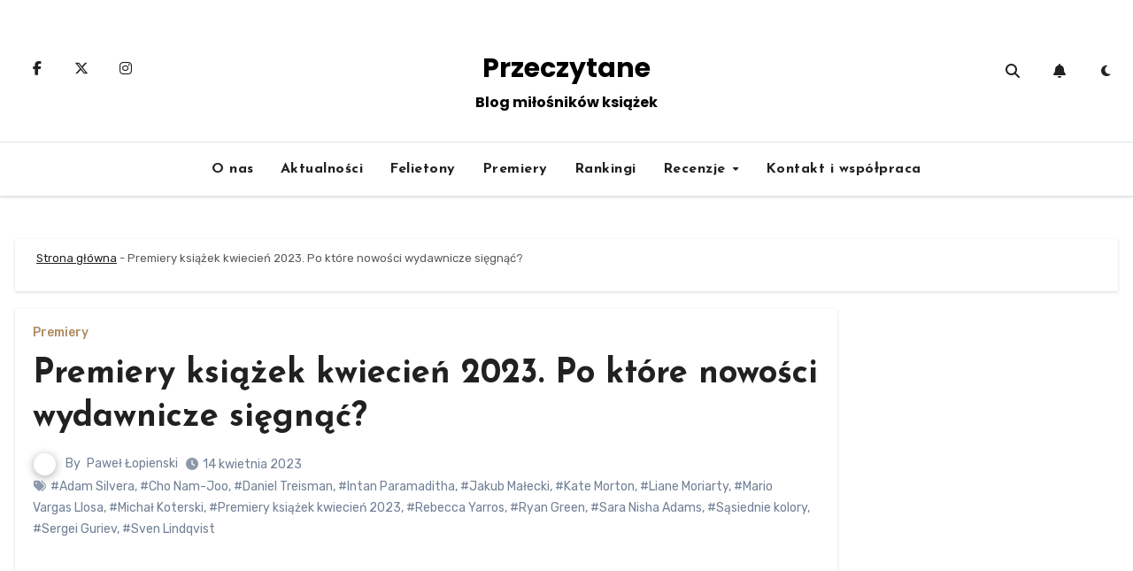

--- FILE ---
content_type: text/html; charset=UTF-8
request_url: https://przeczytane.net/premiery-ksiazek-kwiecien-2023/
body_size: 31356
content:
<!-- =========================
Page Breadcrumb   
============================== -->
<!DOCTYPE html>
<html lang="pl-PL" prefix="og: https://ogp.me/ns#">
<head>
<meta charset="UTF-8">
<meta name="viewport" content="width=device-width, initial-scale=1">
<link rel="profile" href="https://gmpg.org/xfn/11">
<script type="text/javascript" data-cookieconsent="ignore">
window.dataLayer = window.dataLayer || [];
function gtag() {
dataLayer.push(arguments);
}
gtag("consent", "default", {
ad_personalization: "denied",
ad_storage: "denied",
ad_user_data: "denied",
analytics_storage: "denied",
functionality_storage: "denied",
personalization_storage: "denied",
security_storage: "granted",
wait_for_update: 500,
});
gtag("set", "ads_data_redaction", true);
</script>
<script type="text/javascript"
id="Cookiebot"
src="https://consent.cookiebot.com/uc.js"
data-implementation="wp"
data-cbid="91159ce7-5242-4bfd-a828-dbc289ba132c"
data-blockingmode="auto"
></script>
<!-- Author Meta Tags by Molongui Authorship, visit: https://wordpress.org/plugins/molongui-authorship/ -->
<meta name="author" content="Paweł Łopienski">
<!-- /Molongui Authorship -->
<!-- Optymalizacja wyszukiwarek według Rank Math - https://rankmath.com/ -->
<title>Premiery książek kwiecień 2023 📚 Przeczytane</title>
<meta name="description" content="Premiery książek kwiecień 2023 - przygotowaliśmy najnowsze zestawienie nowości wydawniczych! 📚 Zajrzyj na bloga Przeczytane"/>
<meta name="robots" content="follow, index, max-snippet:-1, max-video-preview:-1, max-image-preview:large"/>
<link rel="canonical" href="https://przeczytane.net/premiery-ksiazek-kwiecien-2023/" />
<meta property="og:locale" content="pl_PL" />
<meta property="og:type" content="article" />
<meta property="og:title" content="Premiery książek kwiecień 2023 📚 Przeczytane" />
<meta property="og:description" content="Premiery książek kwiecień 2023 - przygotowaliśmy najnowsze zestawienie nowości wydawniczych! 📚 Zajrzyj na bloga Przeczytane" />
<meta property="og:url" content="https://przeczytane.net/premiery-ksiazek-kwiecien-2023/" />
<meta property="og:site_name" content="Przeczytane" />
<meta property="article:publisher" content="https://www.facebook.com/Przeczytane-2216654775232906" />
<meta property="article:tag" content="Adam Silvera" />
<meta property="article:tag" content="Cho Nam-Joo" />
<meta property="article:tag" content="Daniel Treisman" />
<meta property="article:tag" content="Intan Paramaditha" />
<meta property="article:tag" content="Jakub Małecki" />
<meta property="article:tag" content="Kate Morton" />
<meta property="article:tag" content="Liane Moriarty" />
<meta property="article:tag" content="Mario Vargas Llosa" />
<meta property="article:tag" content="Michał Koterski" />
<meta property="article:tag" content="Premiery książek kwiecień 2023" />
<meta property="article:tag" content="Rebecca Yarros" />
<meta property="article:tag" content="Ryan Green" />
<meta property="article:tag" content="Sara Nisha Adams" />
<meta property="article:tag" content="Sąsiednie kolory" />
<meta property="article:tag" content="Sergei Guriev" />
<meta property="article:tag" content="Sven Lindqvist" />
<meta property="article:section" content="Premiery" />
<meta property="og:updated_time" content="2025-01-12T23:18:28+01:00" />
<meta property="og:image" content="https://przeczytane.net/wp-content/uploads/2021/03/20210305_154256-scaled.jpg" />
<meta property="og:image:secure_url" content="https://przeczytane.net/wp-content/uploads/2021/03/20210305_154256-scaled.jpg" />
<meta property="og:image:width" content="1920" />
<meta property="og:image:height" content="1440" />
<meta property="og:image:alt" content="stos otwartych książek" />
<meta property="og:image:type" content="image/jpeg" />
<meta property="article:published_time" content="2023-04-14T08:00:00+01:00" />
<meta property="article:modified_time" content="2025-01-12T23:18:28+01:00" />
<meta name="twitter:card" content="summary_large_image" />
<meta name="twitter:title" content="Premiery książek kwiecień 2023 📚 Przeczytane" />
<meta name="twitter:description" content="Premiery książek kwiecień 2023 - przygotowaliśmy najnowsze zestawienie nowości wydawniczych! 📚 Zajrzyj na bloga Przeczytane" />
<meta name="twitter:site" content="@Przeczytane_net" />
<meta name="twitter:creator" content="@pawell147" />
<meta name="twitter:image" content="https://przeczytane.net/wp-content/uploads/2021/03/20210305_154256-scaled.jpg" />
<meta name="twitter:label1" content="Napisane przez" />
<meta name="twitter:data1" content="Paweł Łopienski" />
<meta name="twitter:label2" content="Czas czytania" />
<meta name="twitter:data2" content="4 minuty" />
<script type="application/ld+json" class="rank-math-schema">{"@context":"https://schema.org","@graph":[{"@type":["Person","Organization"],"@id":"https://przeczytane.net/#person","name":"Przeczytane","sameAs":["https://www.facebook.com/Przeczytane-2216654775232906","https://twitter.com/Przeczytane_net","https://www.instagram.com/przeczytane_net/"],"logo":{"@type":"ImageObject","@id":"https://przeczytane.net/#logo","url":"https://przeczytane.net/wp-content/uploads/2018/12/PRZECZYTANE-nowe.png","contentUrl":"https://przeczytane.net/wp-content/uploads/2018/12/PRZECZYTANE-nowe.png","caption":"Przeczytane","inLanguage":"pl-PL","width":"820","height":"312"},"image":{"@type":"ImageObject","@id":"https://przeczytane.net/#logo","url":"https://przeczytane.net/wp-content/uploads/2018/12/PRZECZYTANE-nowe.png","contentUrl":"https://przeczytane.net/wp-content/uploads/2018/12/PRZECZYTANE-nowe.png","caption":"Przeczytane","inLanguage":"pl-PL","width":"820","height":"312"}},{"@type":"WebSite","@id":"https://przeczytane.net/#website","url":"https://przeczytane.net","name":"Przeczytane","alternateName":"Przeczytane.net","publisher":{"@id":"https://przeczytane.net/#person"},"inLanguage":"pl-PL"},{"@type":"ImageObject","@id":"https://przeczytane.net/wp-content/uploads/2021/03/20210305_154256-scaled.jpg","url":"https://przeczytane.net/wp-content/uploads/2021/03/20210305_154256-scaled.jpg","width":"1920","height":"1440","caption":"stos otwartych ksi\u0105\u017cek","inLanguage":"pl-PL"},{"@type":"BreadcrumbList","@id":"https://przeczytane.net/premiery-ksiazek-kwiecien-2023/#breadcrumb","itemListElement":[{"@type":"ListItem","position":"1","item":{"@id":"https://przeczytane.net","name":"Strona g\u0142\u00f3wna"}},{"@type":"ListItem","position":"2","item":{"@id":"https://przeczytane.net/premiery-ksiazek-kwiecien-2023/","name":"Premiery ksi\u0105\u017cek kwiecie\u0144 2023. Po kt\u00f3re nowo\u015bci wydawnicze si\u0119gn\u0105\u0107?"}}]},{"@type":"WebPage","@id":"https://przeczytane.net/premiery-ksiazek-kwiecien-2023/#webpage","url":"https://przeczytane.net/premiery-ksiazek-kwiecien-2023/","name":"Premiery ksi\u0105\u017cek kwiecie\u0144 2023 \ud83d\udcda Przeczytane","datePublished":"2023-04-14T08:00:00+01:00","dateModified":"2025-01-12T23:18:28+01:00","isPartOf":{"@id":"https://przeczytane.net/#website"},"primaryImageOfPage":{"@id":"https://przeczytane.net/wp-content/uploads/2021/03/20210305_154256-scaled.jpg"},"inLanguage":"pl-PL","breadcrumb":{"@id":"https://przeczytane.net/premiery-ksiazek-kwiecien-2023/#breadcrumb"}},{"@type":"Person","@id":"https://przeczytane.net/autor/pawel-lopienski/","name":"Pawe\u0142 \u0141opienski","url":"https://przeczytane.net/autor/pawel-lopienski/","image":{"@type":"ImageObject","@id":"https://przeczytane.net/wp-content/uploads/2023/11/IMG_3595-1.jpg","url":"https://przeczytane.net/wp-content/uploads/2023/11/IMG_3595-1.jpg","caption":"Pawe\u0142 \u0141opienski","inLanguage":"pl-PL"},"sameAs":["https://twitter.com/pawell147"]},{"@type":"BlogPosting","headline":"Premiery ksi\u0105\u017cek kwiecie\u0144 2023 \ud83d\udcda Przeczytane","keywords":"premiery ksi\u0105\u017cek kwiecie\u0144 2023","datePublished":"2023-04-14T08:00:00+01:00","dateModified":"2025-01-12T23:18:28+01:00","author":{"@id":"https://przeczytane.net/autor/pawel-lopienski/","name":"Pawe\u0142 \u0141opienski"},"publisher":{"@id":"https://przeczytane.net/#person"},"description":"Premiery ksi\u0105\u017cek kwiecie\u0144 2023 - przygotowali\u015bmy najnowsze zestawienie nowo\u015bci wydawniczych! \ud83d\udcda Zajrzyj na bloga Przeczytane","name":"Premiery ksi\u0105\u017cek kwiecie\u0144 2023 \ud83d\udcda Przeczytane","@id":"https://przeczytane.net/premiery-ksiazek-kwiecien-2023/#richSnippet","isPartOf":{"@id":"https://przeczytane.net/premiery-ksiazek-kwiecien-2023/#webpage"},"image":{"@id":"https://przeczytane.net/wp-content/uploads/2021/03/20210305_154256-scaled.jpg"},"inLanguage":"pl-PL","mainEntityOfPage":{"@id":"https://przeczytane.net/premiery-ksiazek-kwiecien-2023/#webpage"}}]}</script>
<!-- /Wtyczka Rank Math WordPress SEO -->
<link rel='dns-prefetch' href='//buybox.click' />
<link rel='dns-prefetch' href='//fonts.googleapis.com' />
<link rel="alternate" type="application/rss+xml" title="Przeczytane &raquo; Kanał z wpisami" href="https://przeczytane.net/feed/" />
<link rel="alternate" type="application/rss+xml" title="Przeczytane &raquo; Kanał z komentarzami" href="https://przeczytane.net/comments/feed/" />
<link rel="alternate" type="application/rss+xml" title="Przeczytane &raquo; Premiery książek kwiecień 2023. Po które nowości wydawnicze sięgnąć? Kanał z komentarzami" href="https://przeczytane.net/premiery-ksiazek-kwiecien-2023/feed/" />
<link rel="alternate" title="oEmbed (JSON)" type="application/json+oembed" href="https://przeczytane.net/wp-json/oembed/1.0/embed?url=https%3A%2F%2Fprzeczytane.net%2Fpremiery-ksiazek-kwiecien-2023%2F" />
<link rel="alternate" title="oEmbed (XML)" type="text/xml+oembed" href="https://przeczytane.net/wp-json/oembed/1.0/embed?url=https%3A%2F%2Fprzeczytane.net%2Fpremiery-ksiazek-kwiecien-2023%2F&#038;format=xml" />
<style id='wp-img-auto-sizes-contain-inline-css' type='text/css'>
img:is([sizes=auto i],[sizes^="auto," i]){contain-intrinsic-size:3000px 1500px}
/*# sourceURL=wp-img-auto-sizes-contain-inline-css */
</style>
<style id='wp-emoji-styles-inline-css' type='text/css'>
img.wp-smiley, img.emoji {
display: inline !important;
border: none !important;
box-shadow: none !important;
height: 1em !important;
width: 1em !important;
margin: 0 0.07em !important;
vertical-align: -0.1em !important;
background: none !important;
padding: 0 !important;
}
/*# sourceURL=wp-emoji-styles-inline-css */
</style>
<style id='wp-block-library-inline-css' type='text/css'>
:root{--wp-block-synced-color:#7a00df;--wp-block-synced-color--rgb:122,0,223;--wp-bound-block-color:var(--wp-block-synced-color);--wp-editor-canvas-background:#ddd;--wp-admin-theme-color:#007cba;--wp-admin-theme-color--rgb:0,124,186;--wp-admin-theme-color-darker-10:#006ba1;--wp-admin-theme-color-darker-10--rgb:0,107,160.5;--wp-admin-theme-color-darker-20:#005a87;--wp-admin-theme-color-darker-20--rgb:0,90,135;--wp-admin-border-width-focus:2px}@media (min-resolution:192dpi){:root{--wp-admin-border-width-focus:1.5px}}.wp-element-button{cursor:pointer}:root .has-very-light-gray-background-color{background-color:#eee}:root .has-very-dark-gray-background-color{background-color:#313131}:root .has-very-light-gray-color{color:#eee}:root .has-very-dark-gray-color{color:#313131}:root .has-vivid-green-cyan-to-vivid-cyan-blue-gradient-background{background:linear-gradient(135deg,#00d084,#0693e3)}:root .has-purple-crush-gradient-background{background:linear-gradient(135deg,#34e2e4,#4721fb 50%,#ab1dfe)}:root .has-hazy-dawn-gradient-background{background:linear-gradient(135deg,#faaca8,#dad0ec)}:root .has-subdued-olive-gradient-background{background:linear-gradient(135deg,#fafae1,#67a671)}:root .has-atomic-cream-gradient-background{background:linear-gradient(135deg,#fdd79a,#004a59)}:root .has-nightshade-gradient-background{background:linear-gradient(135deg,#330968,#31cdcf)}:root .has-midnight-gradient-background{background:linear-gradient(135deg,#020381,#2874fc)}:root{--wp--preset--font-size--normal:16px;--wp--preset--font-size--huge:42px}.has-regular-font-size{font-size:1em}.has-larger-font-size{font-size:2.625em}.has-normal-font-size{font-size:var(--wp--preset--font-size--normal)}.has-huge-font-size{font-size:var(--wp--preset--font-size--huge)}.has-text-align-center{text-align:center}.has-text-align-left{text-align:left}.has-text-align-right{text-align:right}.has-fit-text{white-space:nowrap!important}#end-resizable-editor-section{display:none}.aligncenter{clear:both}.items-justified-left{justify-content:flex-start}.items-justified-center{justify-content:center}.items-justified-right{justify-content:flex-end}.items-justified-space-between{justify-content:space-between}.screen-reader-text{border:0;clip-path:inset(50%);height:1px;margin:-1px;overflow:hidden;padding:0;position:absolute;width:1px;word-wrap:normal!important}.screen-reader-text:focus{background-color:#ddd;clip-path:none;color:#444;display:block;font-size:1em;height:auto;left:5px;line-height:normal;padding:15px 23px 14px;text-decoration:none;top:5px;width:auto;z-index:100000}html :where(.has-border-color){border-style:solid}html :where([style*=border-top-color]){border-top-style:solid}html :where([style*=border-right-color]){border-right-style:solid}html :where([style*=border-bottom-color]){border-bottom-style:solid}html :where([style*=border-left-color]){border-left-style:solid}html :where([style*=border-width]){border-style:solid}html :where([style*=border-top-width]){border-top-style:solid}html :where([style*=border-right-width]){border-right-style:solid}html :where([style*=border-bottom-width]){border-bottom-style:solid}html :where([style*=border-left-width]){border-left-style:solid}html :where(img[class*=wp-image-]){height:auto;max-width:100%}:where(figure){margin:0 0 1em}html :where(.is-position-sticky){--wp-admin--admin-bar--position-offset:var(--wp-admin--admin-bar--height,0px)}@media screen and (max-width:600px){html :where(.is-position-sticky){--wp-admin--admin-bar--position-offset:0px}}
/*# sourceURL=wp-block-library-inline-css */
</style><style id='wp-block-heading-inline-css' type='text/css'>
h1:where(.wp-block-heading).has-background,h2:where(.wp-block-heading).has-background,h3:where(.wp-block-heading).has-background,h4:where(.wp-block-heading).has-background,h5:where(.wp-block-heading).has-background,h6:where(.wp-block-heading).has-background{padding:1.25em 2.375em}h1.has-text-align-left[style*=writing-mode]:where([style*=vertical-lr]),h1.has-text-align-right[style*=writing-mode]:where([style*=vertical-rl]),h2.has-text-align-left[style*=writing-mode]:where([style*=vertical-lr]),h2.has-text-align-right[style*=writing-mode]:where([style*=vertical-rl]),h3.has-text-align-left[style*=writing-mode]:where([style*=vertical-lr]),h3.has-text-align-right[style*=writing-mode]:where([style*=vertical-rl]),h4.has-text-align-left[style*=writing-mode]:where([style*=vertical-lr]),h4.has-text-align-right[style*=writing-mode]:where([style*=vertical-rl]),h5.has-text-align-left[style*=writing-mode]:where([style*=vertical-lr]),h5.has-text-align-right[style*=writing-mode]:where([style*=vertical-rl]),h6.has-text-align-left[style*=writing-mode]:where([style*=vertical-lr]),h6.has-text-align-right[style*=writing-mode]:where([style*=vertical-rl]){rotate:180deg}
/*# sourceURL=https://przeczytane.net/wp-includes/blocks/heading/style.min.css */
</style>
<style id='wp-block-image-inline-css' type='text/css'>
.wp-block-image>a,.wp-block-image>figure>a{display:inline-block}.wp-block-image img{box-sizing:border-box;height:auto;max-width:100%;vertical-align:bottom}@media not (prefers-reduced-motion){.wp-block-image img.hide{visibility:hidden}.wp-block-image img.show{animation:show-content-image .4s}}.wp-block-image[style*=border-radius] img,.wp-block-image[style*=border-radius]>a{border-radius:inherit}.wp-block-image.has-custom-border img{box-sizing:border-box}.wp-block-image.aligncenter{text-align:center}.wp-block-image.alignfull>a,.wp-block-image.alignwide>a{width:100%}.wp-block-image.alignfull img,.wp-block-image.alignwide img{height:auto;width:100%}.wp-block-image .aligncenter,.wp-block-image .alignleft,.wp-block-image .alignright,.wp-block-image.aligncenter,.wp-block-image.alignleft,.wp-block-image.alignright{display:table}.wp-block-image .aligncenter>figcaption,.wp-block-image .alignleft>figcaption,.wp-block-image .alignright>figcaption,.wp-block-image.aligncenter>figcaption,.wp-block-image.alignleft>figcaption,.wp-block-image.alignright>figcaption{caption-side:bottom;display:table-caption}.wp-block-image .alignleft{float:left;margin:.5em 1em .5em 0}.wp-block-image .alignright{float:right;margin:.5em 0 .5em 1em}.wp-block-image .aligncenter{margin-left:auto;margin-right:auto}.wp-block-image :where(figcaption){margin-bottom:1em;margin-top:.5em}.wp-block-image.is-style-circle-mask img{border-radius:9999px}@supports ((-webkit-mask-image:none) or (mask-image:none)) or (-webkit-mask-image:none){.wp-block-image.is-style-circle-mask img{border-radius:0;-webkit-mask-image:url('data:image/svg+xml;utf8,<svg viewBox="0 0 100 100" xmlns="http://www.w3.org/2000/svg"><circle cx="50" cy="50" r="50"/></svg>');mask-image:url('data:image/svg+xml;utf8,<svg viewBox="0 0 100 100" xmlns="http://www.w3.org/2000/svg"><circle cx="50" cy="50" r="50"/></svg>');mask-mode:alpha;-webkit-mask-position:center;mask-position:center;-webkit-mask-repeat:no-repeat;mask-repeat:no-repeat;-webkit-mask-size:contain;mask-size:contain}}:root :where(.wp-block-image.is-style-rounded img,.wp-block-image .is-style-rounded img){border-radius:9999px}.wp-block-image figure{margin:0}.wp-lightbox-container{display:flex;flex-direction:column;position:relative}.wp-lightbox-container img{cursor:zoom-in}.wp-lightbox-container img:hover+button{opacity:1}.wp-lightbox-container button{align-items:center;backdrop-filter:blur(16px) saturate(180%);background-color:#5a5a5a40;border:none;border-radius:4px;cursor:zoom-in;display:flex;height:20px;justify-content:center;opacity:0;padding:0;position:absolute;right:16px;text-align:center;top:16px;width:20px;z-index:100}@media not (prefers-reduced-motion){.wp-lightbox-container button{transition:opacity .2s ease}}.wp-lightbox-container button:focus-visible{outline:3px auto #5a5a5a40;outline:3px auto -webkit-focus-ring-color;outline-offset:3px}.wp-lightbox-container button:hover{cursor:pointer;opacity:1}.wp-lightbox-container button:focus{opacity:1}.wp-lightbox-container button:focus,.wp-lightbox-container button:hover,.wp-lightbox-container button:not(:hover):not(:active):not(.has-background){background-color:#5a5a5a40;border:none}.wp-lightbox-overlay{box-sizing:border-box;cursor:zoom-out;height:100vh;left:0;overflow:hidden;position:fixed;top:0;visibility:hidden;width:100%;z-index:100000}.wp-lightbox-overlay .close-button{align-items:center;cursor:pointer;display:flex;justify-content:center;min-height:40px;min-width:40px;padding:0;position:absolute;right:calc(env(safe-area-inset-right) + 16px);top:calc(env(safe-area-inset-top) + 16px);z-index:5000000}.wp-lightbox-overlay .close-button:focus,.wp-lightbox-overlay .close-button:hover,.wp-lightbox-overlay .close-button:not(:hover):not(:active):not(.has-background){background:none;border:none}.wp-lightbox-overlay .lightbox-image-container{height:var(--wp--lightbox-container-height);left:50%;overflow:hidden;position:absolute;top:50%;transform:translate(-50%,-50%);transform-origin:top left;width:var(--wp--lightbox-container-width);z-index:9999999999}.wp-lightbox-overlay .wp-block-image{align-items:center;box-sizing:border-box;display:flex;height:100%;justify-content:center;margin:0;position:relative;transform-origin:0 0;width:100%;z-index:3000000}.wp-lightbox-overlay .wp-block-image img{height:var(--wp--lightbox-image-height);min-height:var(--wp--lightbox-image-height);min-width:var(--wp--lightbox-image-width);width:var(--wp--lightbox-image-width)}.wp-lightbox-overlay .wp-block-image figcaption{display:none}.wp-lightbox-overlay button{background:none;border:none}.wp-lightbox-overlay .scrim{background-color:#fff;height:100%;opacity:.9;position:absolute;width:100%;z-index:2000000}.wp-lightbox-overlay.active{visibility:visible}@media not (prefers-reduced-motion){.wp-lightbox-overlay.active{animation:turn-on-visibility .25s both}.wp-lightbox-overlay.active img{animation:turn-on-visibility .35s both}.wp-lightbox-overlay.show-closing-animation:not(.active){animation:turn-off-visibility .35s both}.wp-lightbox-overlay.show-closing-animation:not(.active) img{animation:turn-off-visibility .25s both}.wp-lightbox-overlay.zoom.active{animation:none;opacity:1;visibility:visible}.wp-lightbox-overlay.zoom.active .lightbox-image-container{animation:lightbox-zoom-in .4s}.wp-lightbox-overlay.zoom.active .lightbox-image-container img{animation:none}.wp-lightbox-overlay.zoom.active .scrim{animation:turn-on-visibility .4s forwards}.wp-lightbox-overlay.zoom.show-closing-animation:not(.active){animation:none}.wp-lightbox-overlay.zoom.show-closing-animation:not(.active) .lightbox-image-container{animation:lightbox-zoom-out .4s}.wp-lightbox-overlay.zoom.show-closing-animation:not(.active) .lightbox-image-container img{animation:none}.wp-lightbox-overlay.zoom.show-closing-animation:not(.active) .scrim{animation:turn-off-visibility .4s forwards}}@keyframes show-content-image{0%{visibility:hidden}99%{visibility:hidden}to{visibility:visible}}@keyframes turn-on-visibility{0%{opacity:0}to{opacity:1}}@keyframes turn-off-visibility{0%{opacity:1;visibility:visible}99%{opacity:0;visibility:visible}to{opacity:0;visibility:hidden}}@keyframes lightbox-zoom-in{0%{transform:translate(calc((-100vw + var(--wp--lightbox-scrollbar-width))/2 + var(--wp--lightbox-initial-left-position)),calc(-50vh + var(--wp--lightbox-initial-top-position))) scale(var(--wp--lightbox-scale))}to{transform:translate(-50%,-50%) scale(1)}}@keyframes lightbox-zoom-out{0%{transform:translate(-50%,-50%) scale(1);visibility:visible}99%{visibility:visible}to{transform:translate(calc((-100vw + var(--wp--lightbox-scrollbar-width))/2 + var(--wp--lightbox-initial-left-position)),calc(-50vh + var(--wp--lightbox-initial-top-position))) scale(var(--wp--lightbox-scale));visibility:hidden}}
/*# sourceURL=https://przeczytane.net/wp-includes/blocks/image/style.min.css */
</style>
<style id='wp-block-image-theme-inline-css' type='text/css'>
:root :where(.wp-block-image figcaption){color:#555;font-size:13px;text-align:center}.is-dark-theme :root :where(.wp-block-image figcaption){color:#ffffffa6}.wp-block-image{margin:0 0 1em}
/*# sourceURL=https://przeczytane.net/wp-includes/blocks/image/theme.min.css */
</style>
<style id='wp-block-paragraph-inline-css' type='text/css'>
.is-small-text{font-size:.875em}.is-regular-text{font-size:1em}.is-large-text{font-size:2.25em}.is-larger-text{font-size:3em}.has-drop-cap:not(:focus):first-letter{float:left;font-size:8.4em;font-style:normal;font-weight:100;line-height:.68;margin:.05em .1em 0 0;text-transform:uppercase}body.rtl .has-drop-cap:not(:focus):first-letter{float:none;margin-left:.1em}p.has-drop-cap.has-background{overflow:hidden}:root :where(p.has-background){padding:1.25em 2.375em}:where(p.has-text-color:not(.has-link-color)) a{color:inherit}p.has-text-align-left[style*="writing-mode:vertical-lr"],p.has-text-align-right[style*="writing-mode:vertical-rl"]{rotate:180deg}
/*# sourceURL=https://przeczytane.net/wp-includes/blocks/paragraph/style.min.css */
</style>
<style id='wp-block-separator-inline-css' type='text/css'>
@charset "UTF-8";.wp-block-separator{border:none;border-top:2px solid}:root :where(.wp-block-separator.is-style-dots){height:auto;line-height:1;text-align:center}:root :where(.wp-block-separator.is-style-dots):before{color:currentColor;content:"···";font-family:serif;font-size:1.5em;letter-spacing:2em;padding-left:2em}.wp-block-separator.is-style-dots{background:none!important;border:none!important}
/*# sourceURL=https://przeczytane.net/wp-includes/blocks/separator/style.min.css */
</style>
<style id='wp-block-separator-theme-inline-css' type='text/css'>
.wp-block-separator.has-css-opacity{opacity:.4}.wp-block-separator{border:none;border-bottom:2px solid;margin-left:auto;margin-right:auto}.wp-block-separator.has-alpha-channel-opacity{opacity:1}.wp-block-separator:not(.is-style-wide):not(.is-style-dots){width:100px}.wp-block-separator.has-background:not(.is-style-dots){border-bottom:none;height:1px}.wp-block-separator.has-background:not(.is-style-wide):not(.is-style-dots){height:2px}
/*# sourceURL=https://przeczytane.net/wp-includes/blocks/separator/theme.min.css */
</style>
<style id='global-styles-inline-css' type='text/css'>
:root{--wp--preset--aspect-ratio--square: 1;--wp--preset--aspect-ratio--4-3: 4/3;--wp--preset--aspect-ratio--3-4: 3/4;--wp--preset--aspect-ratio--3-2: 3/2;--wp--preset--aspect-ratio--2-3: 2/3;--wp--preset--aspect-ratio--16-9: 16/9;--wp--preset--aspect-ratio--9-16: 9/16;--wp--preset--color--black: #000000;--wp--preset--color--cyan-bluish-gray: #abb8c3;--wp--preset--color--white: #ffffff;--wp--preset--color--pale-pink: #f78da7;--wp--preset--color--vivid-red: #cf2e2e;--wp--preset--color--luminous-vivid-orange: #ff6900;--wp--preset--color--luminous-vivid-amber: #fcb900;--wp--preset--color--light-green-cyan: #7bdcb5;--wp--preset--color--vivid-green-cyan: #00d084;--wp--preset--color--pale-cyan-blue: #8ed1fc;--wp--preset--color--vivid-cyan-blue: #0693e3;--wp--preset--color--vivid-purple: #9b51e0;--wp--preset--gradient--vivid-cyan-blue-to-vivid-purple: linear-gradient(135deg,rgb(6,147,227) 0%,rgb(155,81,224) 100%);--wp--preset--gradient--light-green-cyan-to-vivid-green-cyan: linear-gradient(135deg,rgb(122,220,180) 0%,rgb(0,208,130) 100%);--wp--preset--gradient--luminous-vivid-amber-to-luminous-vivid-orange: linear-gradient(135deg,rgb(252,185,0) 0%,rgb(255,105,0) 100%);--wp--preset--gradient--luminous-vivid-orange-to-vivid-red: linear-gradient(135deg,rgb(255,105,0) 0%,rgb(207,46,46) 100%);--wp--preset--gradient--very-light-gray-to-cyan-bluish-gray: linear-gradient(135deg,rgb(238,238,238) 0%,rgb(169,184,195) 100%);--wp--preset--gradient--cool-to-warm-spectrum: linear-gradient(135deg,rgb(74,234,220) 0%,rgb(151,120,209) 20%,rgb(207,42,186) 40%,rgb(238,44,130) 60%,rgb(251,105,98) 80%,rgb(254,248,76) 100%);--wp--preset--gradient--blush-light-purple: linear-gradient(135deg,rgb(255,206,236) 0%,rgb(152,150,240) 100%);--wp--preset--gradient--blush-bordeaux: linear-gradient(135deg,rgb(254,205,165) 0%,rgb(254,45,45) 50%,rgb(107,0,62) 100%);--wp--preset--gradient--luminous-dusk: linear-gradient(135deg,rgb(255,203,112) 0%,rgb(199,81,192) 50%,rgb(65,88,208) 100%);--wp--preset--gradient--pale-ocean: linear-gradient(135deg,rgb(255,245,203) 0%,rgb(182,227,212) 50%,rgb(51,167,181) 100%);--wp--preset--gradient--electric-grass: linear-gradient(135deg,rgb(202,248,128) 0%,rgb(113,206,126) 100%);--wp--preset--gradient--midnight: linear-gradient(135deg,rgb(2,3,129) 0%,rgb(40,116,252) 100%);--wp--preset--font-size--small: 13px;--wp--preset--font-size--medium: 20px;--wp--preset--font-size--large: 36px;--wp--preset--font-size--x-large: 42px;--wp--preset--spacing--20: 0.44rem;--wp--preset--spacing--30: 0.67rem;--wp--preset--spacing--40: 1rem;--wp--preset--spacing--50: 1.5rem;--wp--preset--spacing--60: 2.25rem;--wp--preset--spacing--70: 3.38rem;--wp--preset--spacing--80: 5.06rem;--wp--preset--shadow--natural: 6px 6px 9px rgba(0, 0, 0, 0.2);--wp--preset--shadow--deep: 12px 12px 50px rgba(0, 0, 0, 0.4);--wp--preset--shadow--sharp: 6px 6px 0px rgba(0, 0, 0, 0.2);--wp--preset--shadow--outlined: 6px 6px 0px -3px rgb(255, 255, 255), 6px 6px rgb(0, 0, 0);--wp--preset--shadow--crisp: 6px 6px 0px rgb(0, 0, 0);}:root :where(.is-layout-flow) > :first-child{margin-block-start: 0;}:root :where(.is-layout-flow) > :last-child{margin-block-end: 0;}:root :where(.is-layout-flow) > *{margin-block-start: 24px;margin-block-end: 0;}:root :where(.is-layout-constrained) > :first-child{margin-block-start: 0;}:root :where(.is-layout-constrained) > :last-child{margin-block-end: 0;}:root :where(.is-layout-constrained) > *{margin-block-start: 24px;margin-block-end: 0;}:root :where(.is-layout-flex){gap: 24px;}:root :where(.is-layout-grid){gap: 24px;}body .is-layout-flex{display: flex;}.is-layout-flex{flex-wrap: wrap;align-items: center;}.is-layout-flex > :is(*, div){margin: 0;}body .is-layout-grid{display: grid;}.is-layout-grid > :is(*, div){margin: 0;}.has-black-color{color: var(--wp--preset--color--black) !important;}.has-cyan-bluish-gray-color{color: var(--wp--preset--color--cyan-bluish-gray) !important;}.has-white-color{color: var(--wp--preset--color--white) !important;}.has-pale-pink-color{color: var(--wp--preset--color--pale-pink) !important;}.has-vivid-red-color{color: var(--wp--preset--color--vivid-red) !important;}.has-luminous-vivid-orange-color{color: var(--wp--preset--color--luminous-vivid-orange) !important;}.has-luminous-vivid-amber-color{color: var(--wp--preset--color--luminous-vivid-amber) !important;}.has-light-green-cyan-color{color: var(--wp--preset--color--light-green-cyan) !important;}.has-vivid-green-cyan-color{color: var(--wp--preset--color--vivid-green-cyan) !important;}.has-pale-cyan-blue-color{color: var(--wp--preset--color--pale-cyan-blue) !important;}.has-vivid-cyan-blue-color{color: var(--wp--preset--color--vivid-cyan-blue) !important;}.has-vivid-purple-color{color: var(--wp--preset--color--vivid-purple) !important;}.has-black-background-color{background-color: var(--wp--preset--color--black) !important;}.has-cyan-bluish-gray-background-color{background-color: var(--wp--preset--color--cyan-bluish-gray) !important;}.has-white-background-color{background-color: var(--wp--preset--color--white) !important;}.has-pale-pink-background-color{background-color: var(--wp--preset--color--pale-pink) !important;}.has-vivid-red-background-color{background-color: var(--wp--preset--color--vivid-red) !important;}.has-luminous-vivid-orange-background-color{background-color: var(--wp--preset--color--luminous-vivid-orange) !important;}.has-luminous-vivid-amber-background-color{background-color: var(--wp--preset--color--luminous-vivid-amber) !important;}.has-light-green-cyan-background-color{background-color: var(--wp--preset--color--light-green-cyan) !important;}.has-vivid-green-cyan-background-color{background-color: var(--wp--preset--color--vivid-green-cyan) !important;}.has-pale-cyan-blue-background-color{background-color: var(--wp--preset--color--pale-cyan-blue) !important;}.has-vivid-cyan-blue-background-color{background-color: var(--wp--preset--color--vivid-cyan-blue) !important;}.has-vivid-purple-background-color{background-color: var(--wp--preset--color--vivid-purple) !important;}.has-black-border-color{border-color: var(--wp--preset--color--black) !important;}.has-cyan-bluish-gray-border-color{border-color: var(--wp--preset--color--cyan-bluish-gray) !important;}.has-white-border-color{border-color: var(--wp--preset--color--white) !important;}.has-pale-pink-border-color{border-color: var(--wp--preset--color--pale-pink) !important;}.has-vivid-red-border-color{border-color: var(--wp--preset--color--vivid-red) !important;}.has-luminous-vivid-orange-border-color{border-color: var(--wp--preset--color--luminous-vivid-orange) !important;}.has-luminous-vivid-amber-border-color{border-color: var(--wp--preset--color--luminous-vivid-amber) !important;}.has-light-green-cyan-border-color{border-color: var(--wp--preset--color--light-green-cyan) !important;}.has-vivid-green-cyan-border-color{border-color: var(--wp--preset--color--vivid-green-cyan) !important;}.has-pale-cyan-blue-border-color{border-color: var(--wp--preset--color--pale-cyan-blue) !important;}.has-vivid-cyan-blue-border-color{border-color: var(--wp--preset--color--vivid-cyan-blue) !important;}.has-vivid-purple-border-color{border-color: var(--wp--preset--color--vivid-purple) !important;}.has-vivid-cyan-blue-to-vivid-purple-gradient-background{background: var(--wp--preset--gradient--vivid-cyan-blue-to-vivid-purple) !important;}.has-light-green-cyan-to-vivid-green-cyan-gradient-background{background: var(--wp--preset--gradient--light-green-cyan-to-vivid-green-cyan) !important;}.has-luminous-vivid-amber-to-luminous-vivid-orange-gradient-background{background: var(--wp--preset--gradient--luminous-vivid-amber-to-luminous-vivid-orange) !important;}.has-luminous-vivid-orange-to-vivid-red-gradient-background{background: var(--wp--preset--gradient--luminous-vivid-orange-to-vivid-red) !important;}.has-very-light-gray-to-cyan-bluish-gray-gradient-background{background: var(--wp--preset--gradient--very-light-gray-to-cyan-bluish-gray) !important;}.has-cool-to-warm-spectrum-gradient-background{background: var(--wp--preset--gradient--cool-to-warm-spectrum) !important;}.has-blush-light-purple-gradient-background{background: var(--wp--preset--gradient--blush-light-purple) !important;}.has-blush-bordeaux-gradient-background{background: var(--wp--preset--gradient--blush-bordeaux) !important;}.has-luminous-dusk-gradient-background{background: var(--wp--preset--gradient--luminous-dusk) !important;}.has-pale-ocean-gradient-background{background: var(--wp--preset--gradient--pale-ocean) !important;}.has-electric-grass-gradient-background{background: var(--wp--preset--gradient--electric-grass) !important;}.has-midnight-gradient-background{background: var(--wp--preset--gradient--midnight) !important;}.has-small-font-size{font-size: var(--wp--preset--font-size--small) !important;}.has-medium-font-size{font-size: var(--wp--preset--font-size--medium) !important;}.has-large-font-size{font-size: var(--wp--preset--font-size--large) !important;}.has-x-large-font-size{font-size: var(--wp--preset--font-size--x-large) !important;}
/*# sourceURL=global-styles-inline-css */
</style>
<style id='classic-theme-styles-inline-css' type='text/css'>
/*! This file is auto-generated */
.wp-block-button__link{color:#fff;background-color:#32373c;border-radius:9999px;box-shadow:none;text-decoration:none;padding:calc(.667em + 2px) calc(1.333em + 2px);font-size:1.125em}.wp-block-file__button{background:#32373c;color:#fff;text-decoration:none}
/*# sourceURL=/wp-includes/css/classic-themes.min.css */
</style>
<!-- <link rel='stylesheet' id='kk-star-ratings-css' href='https://przeczytane.net/wp-content/plugins/kk-star-ratings/src/core/public/css/kk-star-ratings.min.css?ver=5.4.10.3' type='text/css' media='all' /> -->
<link rel="stylesheet" type="text/css" href="//przeczytane.net/wp-content/cache/wpfc-minified/maopzzyp/63tyu.css" media="all"/>
<!-- <link rel='stylesheet' id='mks_shortcodes_fntawsm_css-css' href='https://przeczytane.net/wp-content/plugins/meks-flexible-shortcodes/css/font-awesome/css/font-awesome.min.css?ver=1.3.8' type='text/css' media='screen' /> -->
<!-- <link rel='stylesheet' id='mks_shortcodes_simple_line_icons-css' href='https://przeczytane.net/wp-content/plugins/meks-flexible-shortcodes/css/simple-line/simple-line-icons.css?ver=1.3.8' type='text/css' media='screen' /> -->
<!-- <link rel='stylesheet' id='mks_shortcodes_css-css' href='https://przeczytane.net/wp-content/plugins/meks-flexible-shortcodes/css/style.css?ver=1.3.8' type='text/css' media='screen' /> -->
<link rel="stylesheet" type="text/css" href="//przeczytane.net/wp-content/cache/wpfc-minified/2bnn9ood/63tyu.css" media="screen"/>
<!-- <link rel='stylesheet' id='ssb-front-css-css' href='https://przeczytane.net/wp-content/plugins/simple-social-buttons/assets/css/front.css?ver=6.2.0' type='text/css' media='all' /> -->
<!-- <link rel='stylesheet' id='wur_content_css-css' href='https://przeczytane.net/wp-content/plugins/wp-ultimate-review/assets/public/css/content-page.css?ver=2.3.7' type='text/css' media='all' /> -->
<!-- <link rel='stylesheet' id='dashicons-css' href='https://przeczytane.net/wp-includes/css/dashicons.min.css?ver=6.9' type='text/css' media='all' /> -->
<link rel="stylesheet" type="text/css" href="//przeczytane.net/wp-content/cache/wpfc-minified/mog0t2wt/63tyu.css" media="all"/>
<link rel='stylesheet' id='blogus-fonts-css' href='//fonts.googleapis.com/css?family=Josefin+Sans%3A300%2C400%2C500%2C700%7COpen+Sans%3A300%2C400%2C600%2C700%7CKalam%3A300%2C400%2C700%7CRokkitt%3A300%2C400%2C700%7CJost%3A300%2C400%2C500%2C700%7CPoppins%3A300%2C400%2C500%2C600%2C700%7CLato%3A300%2C400%2C700%7CNoto+Serif%3A300%2C400%2C700%7CRaleway%3A300%2C400%2C500%2C700%7CRoboto%3A300%2C400%2C500%2C700%7CRubik%3A300%2C400%2C500%2C700&#038;display=swap&#038;subset=latin,latin-ext' type='text/css' media='all' />
<link rel='stylesheet' id='blogus-google-fonts-css' href='//fonts.googleapis.com/css?family=ABeeZee%7CAbel%7CAbril+Fatface%7CAclonica%7CAcme%7CActor%7CAdamina%7CAdvent+Pro%7CAguafina+Script%7CAkronim%7CAladin%7CAldrich%7CAlef%7CAlegreya%7CAlegreya+SC%7CAlegreya+Sans%7CAlegreya+Sans+SC%7CAlex+Brush%7CAlfa+Slab+One%7CAlice%7CAlike%7CAlike+Angular%7CAllan%7CAllerta%7CAllerta+Stencil%7CAllura%7CAlmendra%7CAlmendra+Display%7CAlmendra+SC%7CAmarante%7CAmaranth%7CAmatic+SC%7CAmatica+SC%7CAmethysta%7CAmiko%7CAmiri%7CAmita%7CAnaheim%7CAndada%7CAndika%7CAngkor%7CAnnie+Use+Your+Telescope%7CAnonymous+Pro%7CAntic%7CAntic+Didone%7CAntic+Slab%7CAnton%7CArapey%7CArbutus%7CArbutus+Slab%7CArchitects+Daughter%7CArchivo+Black%7CArchivo+Narrow%7CAref+Ruqaa%7CArima+Madurai%7CArimo%7CArizonia%7CArmata%7CArtifika%7CArvo%7CArya%7CAsap%7CAsar%7CAsset%7CAssistant%7CAstloch%7CAsul%7CAthiti%7CAtma%7CAtomic+Age%7CAubrey%7CAudiowide%7CAutour+One%7CAverage%7CAverage+Sans%7CAveria+Gruesa+Libre%7CAveria+Libre%7CAveria+Sans+Libre%7CAveria+Serif+Libre%7CBad+Script%7CBaloo%7CBaloo+Bhai%7CBaloo+Da%7CBaloo+Thambi%7CBalthazar%7CBangers%7CBasic%7CBattambang%7CBaumans%7CBayon%7CBelgrano%7CBelleza%7CBenchNine%7CBentham%7CBerkshire+Swash%7CBevan%7CBigelow+Rules%7CBigshot+One%7CBilbo%7CBilbo+Swash+Caps%7CBioRhyme%7CBioRhyme+Expanded%7CBiryani%7CBitter%7CBlack+Ops+One%7CBokor%7CBonbon%7CBoogaloo%7CBowlby+One%7CBowlby+One+SC%7CBrawler%7CBree+Serif%7CBubblegum+Sans%7CBubbler+One%7CBuda%7CBuenard%7CBungee%7CBungee+Hairline%7CBungee+Inline%7CBungee+Outline%7CBungee+Shade%7CButcherman%7CButterfly+Kids%7CCabin%7CCabin+Condensed%7CCabin+Sketch%7CCaesar+Dressing%7CCagliostro%7CCairo%7CCalligraffitti%7CCambay%7CCambo%7CCandal%7CCantarell%7CCantata+One%7CCantora+One%7CCapriola%7CCardo%7CCarme%7CCarrois+Gothic%7CCarrois+Gothic+SC%7CCarter+One%7CCatamaran%7CCaudex%7CCaveat%7CCaveat+Brush%7CCedarville+Cursive%7CCeviche+One%7CChanga%7CChanga+One%7CChango%7CChathura%7CChau+Philomene+One%7CChela+One%7CChelsea+Market%7CChenla%7CCherry+Cream+Soda%7CCherry+Swash%7CChewy%7CChicle%7CChivo%7CChonburi%7CCinzel%7CCinzel+Decorative%7CClicker+Script%7CCoda%7CCoda+Caption%7CCodystar%7CCoiny%7CCombo%7CComfortaa%7CComing+Soon%7CConcert+One%7CCondiment%7CContent%7CContrail+One%7CConvergence%7CCookie%7CCopse%7CCorben%7CCormorant%7CCormorant+Garamond%7CCormorant+Infant%7CCormorant+SC%7CCormorant+Unicase%7CCormorant+Upright%7CCourgette%7CCousine%7CCoustard%7CCovered+By+Your+Grace%7CCrafty+Girls%7CCreepster%7CCrete+Round%7CCrimson+Text%7CCroissant+One%7CCrushed%7CCuprum%7CCutive%7CCutive+Mono%7CDamion%7CDancing+Script%7CDangrek%7CDavid+Libre%7CDawning+of+a+New+Day%7CDays+One%7CDekko%7CDelius%7CDelius+Swash+Caps%7CDelius+Unicase%7CDella+Respira%7CDenk+One%7CDevonshire%7CDhurjati%7CDidact+Gothic%7CDiplomata%7CDiplomata+SC%7CDomine%7CDonegal+One%7CDoppio+One%7CDorsa%7CDosis%7CDr+Sugiyama%7CDroid+Sans%7CDroid+Sans+Mono%7CDroid+Serif%7CDuru+Sans%7CDynalight%7CEB+Garamond%7CEagle+Lake%7CEater%7CEconomica%7CEczar%7CEk+Mukta%7CEl+Messiri%7CElectrolize%7CElsie%7CElsie+Swash+Caps%7CEmblema+One%7CEmilys+Candy%7CEngagement%7CEnglebert%7CEnriqueta%7CErica+One%7CEsteban%7CEuphoria+Script%7CEwert%7CExo%7CExo+2%7CExpletus+Sans%7CFanwood+Text%7CFarsan%7CFascinate%7CFascinate+Inline%7CFaster+One%7CFasthand%7CFauna+One%7CFederant%7CFedero%7CFelipa%7CFenix%7CFinger+Paint%7CFira+Mono%7CFira+Sans%7CFjalla+One%7CFjord+One%7CFlamenco%7CFlavors%7CFondamento%7CFontdiner+Swanky%7CForum%7CFrancois+One%7CFrank+Ruhl+Libre%7CFreckle+Face%7CFredericka+the+Great%7CFredoka+One%7CFreehand%7CFresca%7CFrijole%7CFruktur%7CFugaz+One%7CGFS+Didot%7CGFS+Neohellenic%7CGabriela%7CGafata%7CGalada%7CGaldeano%7CGalindo%7CGentium+Basic%7CGentium+Book+Basic%7CGeo%7CGeostar%7CGeostar+Fill%7CGermania+One%7CGidugu%7CGilda+Display%7CGive+You+Glory%7CGlass+Antiqua%7CGlegoo%7CGloria+Hallelujah%7CGoblin+One%7CGochi+Hand%7CGorditas%7CGoudy+Bookletter+1911%7CGraduate%7CGrand+Hotel%7CGravitas+One%7CGreat+Vibes%7CGriffy%7CGruppo%7CGudea%7CGurajada%7CHabibi%7CHalant%7CHammersmith+One%7CHanalei%7CHanalei+Fill%7CHandlee%7CHanuman%7CHappy+Monkey%7CHarmattan%7CHeadland+One%7CHeebo%7CHenny+Penny%7CHerr+Von+Muellerhoff%7CHind%7CHind+Guntur%7CHind+Madurai%7CHind+Siliguri%7CHind+Vadodara%7CHoltwood+One+SC%7CHomemade+Apple%7CHomenaje%7CIM+Fell+DW+Pica%7CIM+Fell+DW+Pica+SC%7CIM+Fell+Double+Pica%7CIM+Fell+Double+Pica+SC%7CIM+Fell+English%7CIM+Fell+English+SC%7CIM+Fell+French+Canon%7CIM+Fell+French+Canon+SC%7CIM+Fell+Great+Primer%7CIM+Fell+Great+Primer+SC%7CIceberg%7CIceland%7CImprima%7CInconsolata%7CInder%7CIndie+Flower%7CInika%7CInknut+Antiqua%7CIrish+Grover%7CIstok+Web%7CItaliana%7CItalianno%7CItim%7CJacques+Francois%7CJacques+Francois+Shadow%7CJaldi%7CJim+Nightshade%7CJockey+One%7CJolly+Lodger%7CJomhuria%7CJosefin+Sans%7CJosefin+Slab%7CJoti+One%7CJudson%7CJulee%7CJulius+Sans+One%7CJunge%7CJura%7CJust+Another+Hand%7CJust+Me+Again+Down+Here%7CKadwa%7CKalam%7CKameron%7CKanit%7CKantumruy%7CKarla%7CKarma%7CKatibeh%7CKaushan+Script%7CKavivanar%7CKavoon%7CKdam+Thmor%7CKeania+One%7CKelly+Slab%7CKenia%7CKhand%7CKhmer%7CKhula%7CKite+One%7CKnewave%7CKotta+One%7CKoulen%7CKranky%7CKreon%7CKristi%7CKrona+One%7CKumar+One%7CKumar+One+Outline%7CKurale%7CLa+Belle+Aurore%7CLaila%7CLakki+Reddy%7CLalezar%7CLancelot%7CLateef%7CLato%7CLeague+Script%7CLeckerli+One%7CLedger%7CLekton%7CLemon%7CLemonada%7CLibre+Baskerville%7CLibre+Franklin%7CLife+Savers%7CLilita+One%7CLily+Script+One%7CLimelight%7CLinden+Hill%7CLobster%7CLobster+Two%7CLondrina+Outline%7CLondrina+Shadow%7CLondrina+Sketch%7CLondrina+Solid%7CLora%7CLove+Ya+Like+A+Sister%7CLoved+by+the+King%7CLovers+Quarrel%7CLuckiest+Guy%7CLusitana%7CLustria%7CMacondo%7CMacondo+Swash+Caps%7CMada%7CMagra%7CMaiden+Orange%7CMaitree%7CMako%7CMallanna%7CMandali%7CMarcellus%7CMarcellus+SC%7CMarck+Script%7CMargarine%7CMarko+One%7CMarmelad%7CMartel%7CMartel+Sans%7CMarvel%7CMate%7CMate+SC%7CMaven+Pro%7CMcLaren%7CMeddon%7CMedievalSharp%7CMedula+One%7CMeera+Inimai%7CMegrim%7CMeie+Script%7CMerienda%7CMerienda+One%7CMerriweather%7CMerriweather+Sans%7CMetal%7CMetal+Mania%7CMetamorphous%7CMetrophobic%7CMichroma%7CMilonga%7CMiltonian%7CMiltonian+Tattoo%7CMiniver%7CMiriam+Libre%7CMirza%7CMiss+Fajardose%7CMitr%7CModak%7CModern+Antiqua%7CMogra%7CMolengo%7CMolle%7CMonda%7CMonofett%7CMonoton%7CMonsieur+La+Doulaise%7CMontaga%7CMontez%7CMontserrat%7CMontserrat+Alternates%7CMontserrat+Subrayada%7CMoul%7CMoulpali%7CMountains+of+Christmas%7CMouse+Memoirs%7CMr+Bedfort%7CMr+Dafoe%7CMr+De+Haviland%7CMrs+Saint+Delafield%7CMrs+Sheppards%7CMukta+Vaani%7CMuli%7CMystery+Quest%7CNTR%7CNeucha%7CNeuton%7CNew+Rocker%7CNews+Cycle%7CNiconne%7CNixie+One%7CNobile%7CNokora%7CNorican%7CNosifer%7CNothing+You+Could+Do%7CNoticia+Text%7CNoto+Sans%7CNoto+Serif%7CNova+Cut%7CNova+Flat%7CNova+Mono%7CNova+Oval%7CNova+Round%7CNova+Script%7CNova+Slim%7CNova+Square%7CNumans%7CNunito%7COdor+Mean+Chey%7COffside%7COld+Standard+TT%7COldenburg%7COleo+Script%7COleo+Script+Swash+Caps%7COpen+Sans%7COpen+Sans+Condensed%7COranienbaum%7COrbitron%7COregano%7COrienta%7COriginal+Surfer%7COswald%7COver+the+Rainbow%7COverlock%7COverlock+SC%7COvo%7COxygen%7COxygen+Mono%7CPT+Mono%7CPT+Sans%7CPT+Sans+Caption%7CPT+Sans+Narrow%7CPT+Serif%7CPT+Serif+Caption%7CPacifico%7CPalanquin%7CPalanquin+Dark%7CPaprika%7CParisienne%7CPassero+One%7CPassion+One%7CPathway+Gothic+One%7CPatrick+Hand%7CPatrick+Hand+SC%7CPattaya%7CPatua+One%7CPavanam%7CPaytone+One%7CPeddana%7CPeralta%7CPermanent+Marker%7CPetit+Formal+Script%7CPetrona%7CPhilosopher%7CPiedra%7CPinyon+Script%7CPirata+One%7CPlaster%7CPlay%7CPlayball%7CPlayfair+Display%7CPlayfair+Display+SC%7CPodkova%7CPoiret+One%7CPoller+One%7CPoly%7CPompiere%7CPontano+Sans%7CPoppins%7CPort+Lligat+Sans%7CPort+Lligat+Slab%7CPragati+Narrow%7CPrata%7CPreahvihear%7CPress+Start+2P%7CPridi%7CPrincess+Sofia%7CProciono%7CPrompt%7CProsto+One%7CProza+Libre%7CPuritan%7CPurple+Purse%7CQuando%7CQuantico%7CQuattrocento%7CQuattrocento+Sans%7CQuestrial%7CQuicksand%7CQuintessential%7CQwigley%7CRacing+Sans+One%7CRadley%7CRajdhani%7CRakkas%7CRaleway%7CRaleway+Dots%7CRamabhadra%7CRamaraja%7CRambla%7CRammetto+One%7CRanchers%7CRancho%7CRanga%7CRasa%7CRationale%7CRavi+Prakash%7CRedressed%7CReem+Kufi%7CReenie+Beanie%7CRevalia%7CRhodium+Libre%7CRibeye%7CRibeye+Marrow%7CRighteous%7CRisque%7CRoboto%7CRoboto+Condensed%7CRoboto+Mono%7CRoboto+Slab%7CRochester%7CRock+Salt%7CRokkitt%7CRomanesco%7CRopa+Sans%7CRosario%7CRosarivo%7CRouge+Script%7CRozha+One%7CRubik%7CRubik+Mono+One%7CRubik+One%7CRuda%7CRufina%7CRuge+Boogie%7CRuluko%7CRum+Raisin%7CRuslan+Display%7CRusso+One%7CRuthie%7CRye%7CSacramento%7CSahitya%7CSail%7CSalsa%7CSanchez%7CSancreek%7CSansita+One%7CSarala%7CSarina%7CSarpanch%7CSatisfy%7CScada%7CScheherazade%7CSchoolbell%7CScope+One%7CSeaweed+Script%7CSecular+One%7CSevillana%7CSeymour+One%7CShadows+Into+Light%7CShadows+Into+Light+Two%7CShanti%7CShare%7CShare+Tech%7CShare+Tech+Mono%7CShojumaru%7CShort+Stack%7CShrikhand%7CSiemreap%7CSigmar+One%7CSignika%7CSignika+Negative%7CSimonetta%7CSintony%7CSirin+Stencil%7CSix+Caps%7CSkranji%7CSlabo+13px%7CSlabo+27px%7CSlackey%7CSmokum%7CSmythe%7CSniglet%7CSnippet%7CSnowburst+One%7CSofadi+One%7CSofia%7CSonsie+One%7CSorts+Mill+Goudy%7CSource+Code+Pro%7CSource+Sans+Pro%7CSource+Serif+Pro%7CSpace+Mono%7CSpecial+Elite%7CSpicy+Rice%7CSpinnaker%7CSpirax%7CSquada+One%7CSree+Krushnadevaraya%7CSriracha%7CStalemate%7CStalinist+One%7CStardos+Stencil%7CStint+Ultra+Condensed%7CStint+Ultra+Expanded%7CStoke%7CStrait%7CSue+Ellen+Francisco%7CSuez+One%7CSumana%7CSunshiney%7CSupermercado+One%7CSura%7CSuranna%7CSuravaram%7CSuwannaphum%7CSwanky+and+Moo+Moo%7CSyncopate%7CTangerine%7CTaprom%7CTauri%7CTaviraj%7CTeko%7CTelex%7CTenali+Ramakrishna%7CTenor+Sans%7CText+Me+One%7CThe+Girl+Next+Door%7CTienne%7CTillana%7CTimmana%7CTinos%7CTitan+One%7CTitillium+Web%7CTrade+Winds%7CTrirong%7CTrocchi%7CTrochut%7CTrykker%7CTulpen+One%7CUbuntu%7CUbuntu+Condensed%7CUbuntu+Mono%7CUltra%7CUncial+Antiqua%7CUnderdog%7CUnica+One%7CUnifrakturCook%7CUnifrakturMaguntia%7CUnkempt%7CUnlock%7CUnna%7CVT323%7CVampiro+One%7CVarela%7CVarela+Round%7CVast+Shadow%7CVesper+Libre%7CVibur%7CVidaloka%7CViga%7CVoces%7CVolkhov%7CVollkorn%7CVoltaire%7CWaiting+for+the+Sunrise%7CWallpoet%7CWalter+Turncoat%7CWarnes%7CWellfleet%7CWendy+One%7CWire+One%7CWork+Sans%7CYanone+Kaffeesatz%7CYantramanav%7CYatra+One%7CYellowtail%7CYeseva+One%7CYesteryear%7CYrsa%7CZeyada&#038;subset=latin%2Clatin-ext' type='text/css' media='all' />
<!-- <link rel='stylesheet' id='bootstrap-css' href='https://przeczytane.net/wp-content/themes/blogus/css/bootstrap.css?ver=6.9' type='text/css' media='all' /> -->
<!-- <link rel='stylesheet' id='blogus-style-css' href='https://przeczytane.net/wp-content/themes/blogrift/style.css?ver=6.9' type='text/css' media='all' /> -->
<!-- <link rel='stylesheet' id='all-css-css' href='https://przeczytane.net/wp-content/themes/blogus/css/all.css?ver=6.9' type='text/css' media='all' /> -->
<!-- <link rel='stylesheet' id='dark-css' href='https://przeczytane.net/wp-content/themes/blogus/css/colors/dark.css?ver=6.9' type='text/css' media='all' /> -->
<!-- <link rel='stylesheet' id='swiper-bundle-css-css' href='https://przeczytane.net/wp-content/themes/blogus/css/swiper-bundle.css?ver=6.9' type='text/css' media='all' /> -->
<!-- <link rel='stylesheet' id='smartmenus-css' href='https://przeczytane.net/wp-content/themes/blogus/css/jquery.smartmenus.bootstrap.css?ver=6.9' type='text/css' media='all' /> -->
<!-- <link rel='stylesheet' id='animate-css' href='https://przeczytane.net/wp-content/themes/blogus/css/animate.css?ver=6.9' type='text/css' media='all' /> -->
<!-- <link rel='stylesheet' id='meks-ads-widget-css' href='https://przeczytane.net/wp-content/plugins/meks-easy-ads-widget/css/style.css?ver=2.0.9' type='text/css' media='all' /> -->
<!-- <link rel='stylesheet' id='meks-author-widget-css' href='https://przeczytane.net/wp-content/plugins/meks-smart-author-widget/css/style.css?ver=1.1.5' type='text/css' media='all' /> -->
<!-- <link rel='stylesheet' id='blogus-style-parent-css' href='https://przeczytane.net/wp-content/themes/blogus/style.css?ver=6.9' type='text/css' media='all' /> -->
<!-- <link rel='stylesheet' id='blogrift-style-css' href='https://przeczytane.net/wp-content/themes/blogrift/style.css?ver=1.0' type='text/css' media='all' /> -->
<!-- <link rel='stylesheet' id='blogrift-default-css-css' href='https://przeczytane.net/wp-content/themes/blogrift/css/colors/default.css?ver=6.9' type='text/css' media='all' /> -->
<link rel="stylesheet" type="text/css" href="//przeczytane.net/wp-content/cache/wpfc-minified/8igbagq2/7ta9k.css" media="all"/>
<style id='rocket-lazyload-inline-css' type='text/css'>
.rll-youtube-player{position:relative;padding-bottom:56.23%;height:0;overflow:hidden;max-width:100%;}.rll-youtube-player:focus-within{outline: 2px solid currentColor;outline-offset: 5px;}.rll-youtube-player iframe{position:absolute;top:0;left:0;width:100%;height:100%;z-index:100;background:0 0}.rll-youtube-player img{bottom:0;display:block;left:0;margin:auto;max-width:100%;width:100%;position:absolute;right:0;top:0;border:none;height:auto;-webkit-transition:.4s all;-moz-transition:.4s all;transition:.4s all}.rll-youtube-player img:hover{-webkit-filter:brightness(75%)}.rll-youtube-player .play{height:100%;width:100%;left:0;top:0;position:absolute;background:url(https://przeczytane.net/wp-content/plugins/rocket-lazy-load/assets/img/youtube.png) no-repeat center;background-color: transparent !important;cursor:pointer;border:none;}.wp-embed-responsive .wp-has-aspect-ratio .rll-youtube-player{position:absolute;padding-bottom:0;width:100%;height:100%;top:0;bottom:0;left:0;right:0}
/*# sourceURL=rocket-lazyload-inline-css */
</style>
<script type="text/javascript" id="wp-consent-api-js-extra">
/* <![CDATA[ */
var consent_api = {"consent_type":"optin","waitfor_consent_hook":"","cookie_expiration":"30","cookie_prefix":"wp_consent","services":[]};
//# sourceURL=wp-consent-api-js-extra
/* ]]> */
</script>
<script src='//przeczytane.net/wp-content/cache/wpfc-minified/8vz2508g/63tyu.js' type="text/javascript"></script>
<!-- <script type="text/javascript" src="https://przeczytane.net/wp-content/plugins/wp-consent-api/assets/js/wp-consent-api.min.js?ver=2.0.0" id="wp-consent-api-js"></script> -->
<script type="text/javascript" id="cookiebot-wp-consent-level-api-integration-js-extra">
/* <![CDATA[ */
var cookiebot_category_mapping = {"n=1;p=1;s=1;m=1":{"preferences":1,"statistics":1,"statistics-anonymous":0,"marketing":1},"n=1;p=1;s=1;m=0":{"preferences":1,"statistics":1,"statistics-anonymous":1,"marketing":0},"n=1;p=1;s=0;m=1":{"preferences":1,"statistics":0,"statistics-anonymous":0,"marketing":1},"n=1;p=1;s=0;m=0":{"preferences":1,"statistics":0,"statistics-anonymous":0,"marketing":0},"n=1;p=0;s=1;m=1":{"preferences":0,"statistics":1,"statistics-anonymous":0,"marketing":1},"n=1;p=0;s=1;m=0":{"preferences":0,"statistics":1,"statistics-anonymous":0,"marketing":0},"n=1;p=0;s=0;m=1":{"preferences":0,"statistics":0,"statistics-anonymous":0,"marketing":1},"n=1;p=0;s=0;m=0":{"preferences":0,"statistics":0,"statistics-anonymous":0,"marketing":0}};
var cookiebot_consent_type = {"type":"optin"};
//# sourceURL=cookiebot-wp-consent-level-api-integration-js-extra
/* ]]> */
</script>
<script src='//przeczytane.net/wp-content/cache/wpfc-minified/8bkh5adh/63tyu.js' type="text/javascript"></script>
<!-- <script type="text/javascript" src="https://przeczytane.net/wp-content/plugins/cookiebot/assets/js/frontend/cb_frame/cookiebot-wp-consent-level-api-integration.js?ver=4.6.3" id="cookiebot-wp-consent-level-api-integration-js"></script> -->
<!-- <script type="text/javascript" src="https://przeczytane.net/wp-includes/js/jquery/jquery.min.js?ver=3.7.1" id="jquery-core-js"></script> -->
<!-- <script type="text/javascript" src="https://przeczytane.net/wp-includes/js/jquery/jquery-migrate.min.js?ver=3.4.1" id="jquery-migrate-js"></script> -->
<!-- <script type="text/javascript" src="https://przeczytane.net/wp-includes/js/dist/hooks.min.js?ver=dd5603f07f9220ed27f1" id="wp-hooks-js"></script> -->
<script type="text/javascript" id="say-what-js-js-extra">
/* <![CDATA[ */
var say_what_data = {"replacements":{"shamrock|ADD COMMENT|":"DODAJ KOMENTARZ"}};
//# sourceURL=say-what-js-js-extra
/* ]]> */
</script>
<script src='//przeczytane.net/wp-content/cache/wpfc-minified/jzef201s/63tyu.js' type="text/javascript"></script>
<!-- <script type="text/javascript" src="https://przeczytane.net/wp-content/plugins/say-what/assets/build/frontend.js?ver=fd31684c45e4d85aeb4e" id="say-what-js-js"></script> -->
<script type="text/javascript" src="https://buybox.click/js/widget.min.js?ver=1.2" id="tip-box-widget-js"></script>
<script src='//przeczytane.net/wp-content/cache/wpfc-minified/l8p9rxms/63tyu.js' type="text/javascript"></script>
<!-- <script type="text/javascript" src="https://przeczytane.net/wp-content/plugins/wp-ultimate-review/assets/public/script/content-page.js?ver=2.3.7" id="wur_review_content_script-js"></script> -->
<!-- <script type="text/javascript" src="https://przeczytane.net/wp-content/themes/blogus/js/navigation.js?ver=6.9" id="blogus-navigation-js"></script> -->
<!-- <script type="text/javascript" src="https://przeczytane.net/wp-content/themes/blogus/js/bootstrap.js?ver=6.9" id="blogus_bootstrap_script-js"></script> -->
<!-- <script type="text/javascript" src="https://przeczytane.net/wp-content/themes/blogus/js/swiper-bundle.js?ver=6.9" id="swiper-bundle-js"></script> -->
<!-- <script type="text/javascript" src="https://przeczytane.net/wp-content/themes/blogus/js/main.js?ver=6.9" id="blogus_main-js-js"></script> -->
<!-- <script type="text/javascript" src="https://przeczytane.net/wp-content/themes/blogus/js/sticksy.min.js?ver=6.9" id="sticksy-js-js"></script> -->
<!-- <script type="text/javascript" src="https://przeczytane.net/wp-content/themes/blogus/js/jquery.smartmenus.js?ver=6.9" id="smartmenus-js-js"></script> -->
<!-- <script type="text/javascript" src="https://przeczytane.net/wp-content/themes/blogus/js/jquery.smartmenus.bootstrap.js?ver=6.9" id="bootstrap-smartmenus-js-js"></script> -->
<!-- <script type="text/javascript" src="https://przeczytane.net/wp-content/themes/blogus/js/jquery.cookie.min.js?ver=6.9" id="jquery-cookie-js"></script> -->
<link rel="https://api.w.org/" href="https://przeczytane.net/wp-json/" /><link rel="alternate" title="JSON" type="application/json" href="https://przeczytane.net/wp-json/wp/v2/posts/7956" /><link rel="EditURI" type="application/rsd+xml" title="RSD" href="https://przeczytane.net/xmlrpc.php?rsd" />
<meta name="generator" content="WordPress 6.9" />
<link rel='shortlink' href='https://przeczytane.net/?p=7956' />
<script type="application/ld+json">{
"@context": "https://przeczytane.net/",
"@type": "Oceń nas",
"name": "Premiery książek kwiecień 2023. Po które nowości wydawnicze sięgnąć?",
"aggregateRating": {
"@type": "AggregateRating",
"ratingValue": "5",
"bestRating": "5",
"ratingCount": "1"
}
}</script><style id="mystickymenu" type="text/css">#mysticky-nav { width:100%; position: static; height: auto !important; }#mysticky-nav.wrapfixed { position:fixed; left: 0px; margin-top:0px;  z-index: 99990; -webkit-transition: 0.3s; -moz-transition: 0.3s; -o-transition: 0.3s; transition: 0.3s; -ms-filter:"progid:DXImageTransform.Microsoft.Alpha(Opacity=90)"; filter: alpha(opacity=90); opacity:0.9; background-color: #f7f5e7;}#mysticky-nav.wrapfixed .myfixed{ background-color: #f7f5e7; position: relative;top: auto;left: auto;right: auto;}#mysticky-nav .myfixed { margin:0 auto; float:none; border:0px; background:none; max-width:100%; }</style>			<style type="text/css">
</style>
<style media="screen">
.simplesocialbuttons.simplesocialbuttons_inline .ssb-fb-like, .simplesocialbuttons.simplesocialbuttons_inline amp-facebook-like {
margin: 20px;
}
/*inline margin*/
.simplesocialbuttons.simplesocialbuttons_inline.simplesocial-round-btm-border button{
margin: 20px;
}
/*margin-digbar*/
</style>
<!-- Open Graph Meta Tags generated by Simple Social Buttons 6.2.0 -->
<meta property="og:title" content="Premiery książek kwiecień 2023. Po które nowości wydawnicze sięgnąć? - Przeczytane" />
<meta property="og:type" content="article" />
<meta property="og:description" content="Przygotowali&#347;my najciekawsze kwietniowe nowo&#347;ci ksi&#261;&#380;kowe 2023 roku. Dla wszystkich, kt&oacute;rzy my&#347;l&#261;, &#380;e po &#347;wietnym pocz&#261;tku roku w kwietniu b&#281;dzie niewiele zapowiedzi wydawniczych, mamy dobre wiadomo&#347;ci. Premier ksi&#261;&#380;ek kwiecie&#324; 2023 jest naprawd&#281; wiele! Dlatego specjalnie dla Was lista powie&#347;ci, kt&oacute;rych nie powinno zabrakn&#261;&#263; w koszyku.&nbsp; Premiery ksi&#261;&#380;ek kwiecie&#324; 2023. Na co zwr&oacute;ci&#263; uwag&#281;? Kwietniowych nowo&#347;ci w 2023 roku jest naprawd&#281; ogrom!&nbsp;W&hellip;" />
<meta property="og:url" content="https://przeczytane.net/premiery-ksiazek-kwiecien-2023/" />
<meta property="og:site_name" content="Przeczytane" />
<meta property="og:image" content="https://przeczytane.net/wp-content/uploads/2021/03/20210305_154256-scaled.jpg" />
<meta name="twitter:card" content="summary_large_image" />
<meta name="twitter:description" content="Przygotowali&#347;my najciekawsze kwietniowe nowo&#347;ci ksi&#261;&#380;kowe 2023 roku. Dla wszystkich, kt&oacute;rzy my&#347;l&#261;, &#380;e po &#347;wietnym pocz&#261;tku roku w kwietniu b&#281;dzie niewiele zapowiedzi wydawniczych, mamy dobre wiadomo&#347;ci. Premier ksi&#261;&#380;ek kwiecie&#324; 2023 jest naprawd&#281; wiele! Dlatego specjalnie dla Was lista powie&#347;ci, kt&oacute;rych nie powinno zabrakn&#261;&#263; w koszyku.&nbsp; Premiery ksi&#261;&#380;ek kwiecie&#324; 2023. Na co zwr&oacute;ci&#263; uwag&#281;? Kwietniowych nowo&#347;ci w 2023 roku jest naprawd&#281; ogrom!&nbsp;W&hellip;" />
<meta name="twitter:title" content="Premiery książek kwiecień 2023. Po które nowości wydawnicze sięgnąć? - Przeczytane" />
<meta property="twitter:image" content="https://przeczytane.net/wp-content/uploads/2021/03/20210305_154256-scaled.jpg" />
<style>
.molongui-disabled-link
{
border-bottom: none !important;
text-decoration: none !important;
color: inherit !important;
cursor: inherit !important;
}
.molongui-disabled-link:hover,
.molongui-disabled-link:hover span
{
border-bottom: none !important;
text-decoration: none !important;
color: inherit !important;
cursor: inherit !important;
}
</style>
<link rel="pingback" href="https://przeczytane.net/xmlrpc.php">    <style>
.bs-blog-post p:nth-of-type(1)::first-letter {
display: none;
}
</style>
<style type="text/css" id="custom-background-css">
:root {
--wrap-color: #fff        }
</style>
<style>
.sidebar-right, .sidebar-left
{
flex: 100;
width:270px !important;
}
.content-right
{
width: calc((1130px - 270px)) !important;
}
</style>
<noscript><style>.lazyload[data-src]{display:none !important;}</style></noscript><style>.lazyload{background-image:none !important;}.lazyload:before{background-image:none !important;}</style>    <style type="text/css">
.site-title a,
.site-description {
color: #000000;
}
.site-branding-text .site-title a {
font-size: px;
}
@media only screen and (max-width: 640px) {
.site-branding-text .site-title a {
font-size: 26px;
}
}
@media only screen and (max-width: 375px) {
.site-branding-text .site-title a {
font-size: 26px;
}
}
</style>
<style type="text/css" id="wp-custom-css">
.entry-content ul {
list-style: none !important;
padding-left: 0 !important;
margin-left: 0;
}
.entry-content ul li {
position: relative;
padding-left: 1.4em;
}
.entry-content ul li::before {
content: "•";
position: absolute;
left: 0;
top: 0;
line-height: 1.5;
}		</style>
<noscript><style id="rocket-lazyload-nojs-css">.rll-youtube-player, [data-lazy-src]{display:none !important;}</style></noscript></head>
<body class="wp-singular post-template-default single single-post postid-7956 single-format-standard wp-embed-responsive wp-theme-blogus wp-child-theme-blogrift  ta-hide-date-author-in-list defaultcolor" >
<div id="page" class="site">
<a class="skip-link screen-reader-text" href="#content">
Skip to content</a>
<div class="wrapper" id="custom-background-css">
<!--wrapper-->
<!--header--> 
<header class="bs-headfive"> 
<!-- Main Menu Area-->
<div data-bg="http://images/header.jpg" class="bs-header-main d-none d-lg-block rocket-lazyload" style="">
<div class="inner">
<div class="container">
<div class="row align-items-center">
<div class="col-lg-4">
<ul class="bs-social info-left">
<li>
<a target="_blank" href="https://www.facebook.com/profile.php?id=100034855280661">
<i class="fab fa-facebook-f"></i>
</a>
</li>
<li>
<a target="_blank" href="https://x.com/Przeczytane_net">
<i class="fa-brands fa-x-twitter"></i>
</a>
</li>
<li>
<a target="_blank" href="https://www.instagram.com/przeczytane_net/">
<i class="fab fa-instagram"></i>
</a>
</li>
</ul>
</div>
<div class="navbar-header col-lg-4">
<!-- Display the Custom Logo -->
<div class="site-logo">
</div>
<div class="site-branding-text  ">
<p class="site-title"> <a href="https://przeczytane.net/" rel="home">Przeczytane</a></p>
<p class="site-description">Blog miłośników książek</p>
</div>
</div>
<div class="col-lg-4 d-none d-lg-flex justify-content-end">
<!-- Right nav -->
<div class="info-right right-nav d-flex align-items-center justify-content-center justify-content-md-end">
<a class="msearch ml-auto"  data-bs-target="#exampleModal"  href="#" data-bs-toggle="modal">
<i class="fa fa-search"></i>
</a> 
<a class="subscribe-btn" href="#"  target="_blank"   ><i class="fas fa-bell"></i></a>
<label class="switch" for="switch">
<input type="checkbox" name="theme" id="switch" class="defaultcolor" data-skin-mode="defaultcolor">
<span class="slider"></span>
</label>
</div>
<!-- /Right nav -->
</div>
</div>
</div>
</div>
</div>
<!-- /Main Menu Area-->
<div class="bs-menu-full">
<nav class="navbar navbar-expand-lg navbar-wp">
<div class="container">
<!-- Right nav -->
<div class="m-header align-items-center">
<!-- navbar-toggle -->
<button class="navbar-toggler x collapsed" type="button" data-bs-toggle="collapse"
data-bs-target="#navbar-wp" aria-controls="navbar-wp" aria-expanded="false"
aria-label="Toggle navigation"> 
<span class="icon-bar"></span>
<span class="icon-bar"></span>
<span class="icon-bar"></span>
</button>
<div class="navbar-header">
<!-- Display the Custom Logo -->
<div class="site-logo">
</div>
<div class="site-branding-text  ">
<p class="site-title"> <a href="https://przeczytane.net/" rel="home">Przeczytane</a></p>
<p class="site-description">Blog miłośników książek</p>
</div>
</div>
<div class="right-nav"> 
<a class="msearch ml-auto"  data-bs-target="#exampleModal"  href="#" data-bs-toggle="modal">
<i class="fa fa-search"></i>
</a> 
</div>
</div>
<!-- /Right nav -->
<!-- Navigation -->
<!-- Navigation -->
<div class="collapse navbar-collapse" id="navbar-wp">
<ul id="menu-menu" class="mx-auto nav navbar-nav"><li id="menu-item-91" class="menu-item menu-item-type-post_type menu-item-object-page menu-item-91"><a class="nav-link" title="O nas" href="https://przeczytane.net/o-nas/">O nas</a></li>
<li id="menu-item-9062" class="menu-item menu-item-type-taxonomy menu-item-object-category menu-item-9062"><a class="nav-link" title="Aktualności" href="https://przeczytane.net/aktualnosci/">Aktualności</a></li>
<li id="menu-item-2516" class="menu-item menu-item-type-taxonomy menu-item-object-category menu-item-2516"><a class="nav-link" title="Felietony" href="https://przeczytane.net/felietony/">Felietony</a></li>
<li id="menu-item-1394" class="menu-item menu-item-type-taxonomy menu-item-object-category current-post-ancestor current-menu-parent current-post-parent menu-item-1394"><a class="nav-link" title="Premiery" href="https://przeczytane.net/premiery/">Premiery</a></li>
<li id="menu-item-8323" class="menu-item menu-item-type-taxonomy menu-item-object-category menu-item-8323"><a class="nav-link" title="Rankingi" href="https://przeczytane.net/rankingi/">Rankingi</a></li>
<li id="menu-item-183" class="menu-item menu-item-type-taxonomy menu-item-object-category menu-item-has-children menu-item-183 dropdown"><a class="nav-link" title="Recenzje" href="https://przeczytane.net/recenzje/" data-toggle="dropdown" class="dropdown-toggle">Recenzje </a>
<ul role="menu" class=" dropdown-menu">
<li id="menu-item-211" class="menu-item menu-item-type-taxonomy menu-item-object-category menu-item-211"><a class="dropdown-item" title="Biografie" href="https://przeczytane.net/biografie/">Biografie</a></li>
<li id="menu-item-922" class="menu-item menu-item-type-taxonomy menu-item-object-category menu-item-922"><a class="dropdown-item" title="Historia" href="https://przeczytane.net/historia/">Historia</a></li>
<li id="menu-item-8136" class="menu-item menu-item-type-taxonomy menu-item-object-category menu-item-8136"><a class="dropdown-item" title="Horror" href="https://przeczytane.net/recenzje/horror/">Horror</a></li>
<li id="menu-item-97" class="menu-item menu-item-type-taxonomy menu-item-object-category menu-item-97"><a class="dropdown-item" title="Kryminały" href="https://przeczytane.net/kryminaly/">Kryminały</a></li>
<li id="menu-item-1393" class="menu-item menu-item-type-taxonomy menu-item-object-category menu-item-1393"><a class="dropdown-item" title="Literatura faktu" href="https://przeczytane.net/recenzje/fakt/">Literatura faktu</a></li>
<li id="menu-item-16747" class="menu-item menu-item-type-taxonomy menu-item-object-category menu-item-16747"><a class="dropdown-item" title="Literatura młodzieżowa" href="https://przeczytane.net/recenzje/literatura-mlodziezowa/">Literatura młodzieżowa</a></li>
<li id="menu-item-1700" class="menu-item menu-item-type-taxonomy menu-item-object-category menu-item-1700"><a class="dropdown-item" title="Literatura piękna" href="https://przeczytane.net/literatura-piekna/">Literatura piękna</a></li>
<li id="menu-item-1792" class="menu-item menu-item-type-taxonomy menu-item-object-category menu-item-1792"><a class="dropdown-item" title="Literatura obyczajowa" href="https://przeczytane.net/recenzje/literatura-obyczajowa/">Literatura obyczajowa</a></li>
<li id="menu-item-2429" class="menu-item menu-item-type-taxonomy menu-item-object-category menu-item-2429"><a class="dropdown-item" title="Reportaż" href="https://przeczytane.net/recenzje/reportaz/">Reportaż</a></li>
<li id="menu-item-2763" class="menu-item menu-item-type-taxonomy menu-item-object-category menu-item-2763"><a class="dropdown-item" title="Romans" href="https://przeczytane.net/recenzje/romans/">Romans</a></li>
<li id="menu-item-96" class="menu-item menu-item-type-taxonomy menu-item-object-category menu-item-96"><a class="dropdown-item" title="Sport" href="https://przeczytane.net/sport/">Sport</a></li>
<li id="menu-item-262" class="menu-item menu-item-type-taxonomy menu-item-object-category menu-item-262"><a class="dropdown-item" title="Współczesność" href="https://przeczytane.net/wspolczesnosc/">Współczesność</a></li>
</ul>
</li>
<li id="menu-item-90" class="menu-item menu-item-type-post_type menu-item-object-page menu-item-90"><a class="nav-link" title="Kontakt i współpraca" href="https://przeczytane.net/kontakt/">Kontakt i współpraca</a></li>
</ul>              </div>
<!-- Right nav -->
<!-- /Right nav -->
</div>
</nav>
</div>
<!--/main Menu Area-->
</header>
<!--mainfeatured start-->
<div class="mainfeatured mt-5">
<!--container-->
<div class="container">         
</div><!--/container-->
</div>
<!--mainfeatured end-->
<main id="content" class="single-class">
<div class="container"> 
<!--row-->
<div class="row">
<!--==================== breadcrumb section ====================-->
<div class="bs-breadcrumb-section">
<div class="overlay">
<div class="container">
<div class="row">
<nav aria-label="breadcrumb">
<ol class="breadcrumb">
<nav aria-label="breadcrumbs" class="rank-math-breadcrumb"><p><a href="https://przeczytane.net">Strona główna</a><span class="separator"> - </span><span class="last">Premiery książek kwiecień 2023. Po które nowości wydawnicze sięgnąć?</span></p></nav> 
</ol>
</nav>
</div>
</div>
</div>
</div>
<div class="col-lg-9">
<div class="bs-blog-post single"> 
<div class="bs-header">
<div class="bs-blog-category">
<a class="blogus-categories category-color-1" href="https://przeczytane.net/premiery/" alt="View all posts in Premiery"> 
Premiery
</a>        </div>
<h1 class="title"> 
<a href="https://przeczytane.net/premiery-ksiazek-kwiecien-2023/" title="Permalink to: Premiery książek kwiecień 2023. Po które nowości wydawnicze sięgnąć?">
Premiery książek kwiecień 2023. Po które nowości wydawnicze sięgnąć?                        </a>
</h1>
<div class="bs-info-author-block">
<div class="bs-blog-meta mb-0"> 
<span class="bs-author">
<a class="auth" href="https://przeczytane.net/autor/pawel-lopienski/">
<img alt='' src="data:image/svg+xml,%3Csvg%20xmlns='http://www.w3.org/2000/svg'%20viewBox='0%200%20150%20150'%3E%3C/svg%3E" data-lazy-srcset='https://przeczytane.net/wp-content/uploads/2023/11/IMG_3595-1.jpg 2x' class='avatar avatar-150 photo' height='150' width='150' decoding='async' data-lazy-src="https://przeczytane.net/wp-content/uploads/2023/11/IMG_3595-1.jpg"/><noscript><img alt='' src='https://przeczytane.net/wp-content/uploads/2023/11/IMG_3595-1.jpg' srcset='https://przeczytane.net/wp-content/uploads/2023/11/IMG_3595-1.jpg 2x' class='avatar avatar-150 photo' height='150' width='150' decoding='async'/></noscript>                                    </a> 
By                                    <a class="ms-1" href="https://przeczytane.net/autor/pawel-lopienski/">
Paweł Łopienski                                    </a>
</span>
<span class="bs-blog-date">
<a href="https://przeczytane.net/2023/04/"><time datetime="">14 kwietnia 2023</time></a>
</span>
<span class="blogus-tags tag-links">
<a href="https://przeczytane.net/tag/adam-silvera/">#Adam Silvera</a>,  <a href="https://przeczytane.net/tag/cho-nam-joo/">#Cho Nam-Joo</a>,  <a href="https://przeczytane.net/tag/daniel-treisman/">#Daniel Treisman</a>,  <a href="https://przeczytane.net/tag/intan-paramaditha/">#Intan Paramaditha</a>,  <a href="https://przeczytane.net/tag/jakub-malecki/">#Jakub Małecki</a>,  <a href="https://przeczytane.net/tag/kate-morton/">#Kate Morton</a>,  <a href="https://przeczytane.net/tag/liane-moriarty/">#Liane Moriarty</a>,  <a href="https://przeczytane.net/tag/mario-vargas-llosa/">#Mario Vargas Llosa</a>,  <a href="https://przeczytane.net/tag/michal-koterski/">#Michał Koterski</a>,  <a href="https://przeczytane.net/tag/premiery-ksiazek-kwiecien-2023/">#Premiery książek kwiecień 2023</a>,  <a href="https://przeczytane.net/tag/rebecca-yarros/">#Rebecca Yarros</a>,  <a href="https://przeczytane.net/tag/ryan-green/">#Ryan Green</a>,  <a href="https://przeczytane.net/tag/sara-nisha-adams/">#Sara Nisha Adams</a>,  <a href="https://przeczytane.net/tag/sasiednie-kolory/">#Sąsiednie kolory</a>,  <a href="https://przeczytane.net/tag/sergei-guriev/">#Sergei Guriev</a>, <a href="https://przeczytane.net/tag/sven-lindqvist/">#Sven Lindqvist</a>                            </span>
</div>
</div>
</div>
<div class="bs-blog-thumb"><img width="1920" height="1440" src="data:image/svg+xml,%3Csvg%20xmlns='http://www.w3.org/2000/svg'%20viewBox='0%200%201920%201440'%3E%3C/svg%3E" class="img-fluid attachment-full size-full wp-post-image" alt="stos otwartych książek" decoding="async" fetchpriority="high" data-lazy-srcset="https://przeczytane.net/wp-content/uploads/2021/03/20210305_154256-scaled.jpg 1920w, https://przeczytane.net/wp-content/uploads/2021/03/20210305_154256-300x225.jpg 300w, https://przeczytane.net/wp-content/uploads/2021/03/20210305_154256-1024x768.jpg 1024w, https://przeczytane.net/wp-content/uploads/2021/03/20210305_154256-768x576.jpg 768w, https://przeczytane.net/wp-content/uploads/2021/03/20210305_154256-1536x1152.jpg 1536w, https://przeczytane.net/wp-content/uploads/2021/03/20210305_154256-2048x1536.jpg 2048w" data-lazy-sizes="(max-width: 1920px) 100vw, 1920px" data-lazy-src="https://przeczytane.net/wp-content/uploads/2021/03/20210305_154256-scaled.jpg" /><noscript><img width="1920" height="1440" src="https://przeczytane.net/wp-content/uploads/2021/03/20210305_154256-scaled.jpg" class="img-fluid attachment-full size-full wp-post-image" alt="stos otwartych książek" decoding="async" fetchpriority="high" srcset="https://przeczytane.net/wp-content/uploads/2021/03/20210305_154256-scaled.jpg 1920w, https://przeczytane.net/wp-content/uploads/2021/03/20210305_154256-300x225.jpg 300w, https://przeczytane.net/wp-content/uploads/2021/03/20210305_154256-1024x768.jpg 1024w, https://przeczytane.net/wp-content/uploads/2021/03/20210305_154256-768x576.jpg 768w, https://przeczytane.net/wp-content/uploads/2021/03/20210305_154256-1536x1152.jpg 1536w, https://przeczytane.net/wp-content/uploads/2021/03/20210305_154256-2048x1536.jpg 2048w" sizes="(max-width: 1920px) 100vw, 1920px" /></noscript></div><span class="featured-image-caption">książki</span>                <article class="small single">
<p><strong>Przygotowaliśmy najciekawsze kwietniowe nowości książkowe 2023 roku. Dla wszystkich, którzy myślą, że po świetnym początku roku w kwietniu będzie niewiele zapowiedzi wydawniczych, mamy dobre wiadomości. Premier książek kwiecień 2023 jest naprawdę wiele! Dlatego specjalnie dla Was lista powieści, których nie powinno zabraknąć w koszyku.</strong>&nbsp;</p>
<span id="more-7956"></span>
<h2 class="wp-block-heading has-medium-font-size">Premiery książek kwiecień 2023. Na co zwrócić uwagę? </h2>
<p><strong>Kwietniowych nowości w 2023 roku jest naprawdę ogrom!&nbsp;</strong>W konsekwencji z początkiem miesiąca przygotowaliśmy&nbsp;<strong>premiery książek na kwiecień 2023</strong>. Wydawnictwa przygotowały naprawdę szeroką ofertę zapowiedzi wydawniczych, dlatego jesteśmy przekonani, że każdy z Was wybierze coś dla siebie. My przy wyborze&nbsp;<strong>nowości książkowych</strong>&nbsp;postanowiliśmy podzielić książki na najważniejsze kategorie i wybraliśmy naszym zdaniem największe perełki. Dlatego poniżej lista&nbsp;<strong>zapowiedzi książek kwiecień 2023</strong>.&nbsp;</p>
<h2 class="wp-block-heading has-medium-font-size">Nowości książkowe kwiecień 2023 – Literatura piękna</h2>
<div class="wp-block-image">
<figure class="aligncenter size-medium"><img decoding="async" width="209" height="300" src="data:image/svg+xml,%3Csvg%20xmlns='http://www.w3.org/2000/svg'%20viewBox='0%200%20209%20300'%3E%3C/svg%3E" alt="" class="wp-image-7965" data-lazy-srcset="https://przeczytane.net/wp-content/uploads/2023/04/image-8-209x300.png 209w, https://przeczytane.net/wp-content/uploads/2023/04/image-8.png 279w" data-lazy-sizes="(max-width: 209px) 100vw, 209px" data-lazy-src="https://przeczytane.net/wp-content/uploads/2023/04/image-8-209x300.png" /><noscript><img decoding="async" width="209" height="300" src="https://przeczytane.net/wp-content/uploads/2023/04/image-8-209x300.png" alt="" class="wp-image-7965" srcset="https://przeczytane.net/wp-content/uploads/2023/04/image-8-209x300.png 209w, https://przeczytane.net/wp-content/uploads/2023/04/image-8.png 279w" sizes="(max-width: 209px) 100vw, 209px" /></noscript></figure>
</div>
<p class="has-text-align-center"><strong>„Sąsiednie kolory” Jakub Małecki</strong></p>
<p><strong>„Sąsiednie kolory”</strong> to powieść o tęsknocie, odwadze i miłości niemożliwej. O stwarzaniu prawdy, pustych miejscach w ciele, leczeniu tańcem i słowach, które wędrują daleko poza śmierć. Podsumowując nie możemy się doczekać! Więcej na temat najnowszej powieści <strong>Jakuba Małeckiego</strong> na stronie wydawnictwa <a href="https://www.wsqn.pl/ksiazki/sasiednie-kolory/" target="_blank" rel="noreferrer noopener nofollow">SQN</a>.</p>
<div class="wp-block-image">
<figure class="aligncenter size-medium"><img decoding="async" width="192" height="300" src="data:image/svg+xml,%3Csvg%20xmlns='http://www.w3.org/2000/svg'%20viewBox='0%200%20192%20300'%3E%3C/svg%3E" alt="" class="wp-image-7966" data-lazy-srcset="https://przeczytane.net/wp-content/uploads/2023/04/image-9-192x300.png 192w, https://przeczytane.net/wp-content/uploads/2023/04/image-9.png 256w" data-lazy-sizes="(max-width: 192px) 100vw, 192px" data-lazy-src="https://przeczytane.net/wp-content/uploads/2023/04/image-9-192x300.png" /><noscript><img decoding="async" width="192" height="300" src="https://przeczytane.net/wp-content/uploads/2023/04/image-9-192x300.png" alt="" class="wp-image-7966" srcset="https://przeczytane.net/wp-content/uploads/2023/04/image-9-192x300.png 192w, https://przeczytane.net/wp-content/uploads/2023/04/image-9.png 256w" sizes="(max-width: 192px) 100vw, 192px" /></noscript></figure>
</div>
<p class="has-text-align-center"><strong>„Panna Kim wie” Cho Nam-Joo</strong></p>
<p>W swojej ostrej prozie <strong>Cho Nam-Joo</strong> łączy losy ośmiu Koreanek. Udowadnia, że można pisać o odmienności, a jednocześnie być blisko spraw i problemów, które są wspólne dla nas wszystkich. Bez względu na to, kim jesteś, skąd pochodzisz i ile masz lat, to opowieść również o tobie. Dlatego więcej na temat najnowszej powieści <strong>Cho Nam-Joo</strong> na stronie wydawnictwa <a href="https://wydawnictwomando.pl/panna-kim-wie/" target="_blank" rel="noreferrer noopener nofollow">MANDO</a>.</p>
<div class="wp-block-image">
<figure class="aligncenter size-medium"><img decoding="async" width="196" height="300" src="data:image/svg+xml,%3Csvg%20xmlns='http://www.w3.org/2000/svg'%20viewBox='0%200%20196%20300'%3E%3C/svg%3E" alt="" class="wp-image-7967" data-lazy-srcset="https://przeczytane.net/wp-content/uploads/2023/04/image-10-196x300.png 196w, https://przeczytane.net/wp-content/uploads/2023/04/image-10.png 261w" data-lazy-sizes="(max-width: 196px) 100vw, 196px" data-lazy-src="https://przeczytane.net/wp-content/uploads/2023/04/image-10-196x300.png" /><noscript><img decoding="async" width="196" height="300" src="https://przeczytane.net/wp-content/uploads/2023/04/image-10-196x300.png" alt="" class="wp-image-7967" srcset="https://przeczytane.net/wp-content/uploads/2023/04/image-10-196x300.png 196w, https://przeczytane.net/wp-content/uploads/2023/04/image-10.png 261w" sizes="(max-width: 196px) 100vw, 196px" /></noscript></figure>
</div>
<p class="has-text-align-center"><strong>„Kilka dni z życia Alice” Liane Moriarty</strong></p>
<p>A gdyby ktoś wymazał z twojej pamięci dziesięć najważniejszych lat życia? Dlatego sięgnij po <strong>„Kilka dni z życia Alice”</strong>. To historia, która zmusza do myślenia. W inteligentny sposób, bez cienia sentymentalizmu, z dystansem i humorem opisuje przemiany, na jakie z biegiem czasu narażona jest rodzina. Więcej na temat najnowszej powieści <strong>Liane Moriarty</strong> na stronie wydawnictwa <a href="https://www.znak.com.pl/ksiazka/kilka-dni-z-zycia-alice-moriarty-liane-245444" target="_blank" rel="noreferrer noopener nofollow">Znak</a>.</p>
<div class="wp-block-image">
<figure class="aligncenter size-medium"><img decoding="async" width="211" height="300" src="data:image/svg+xml,%3Csvg%20xmlns='http://www.w3.org/2000/svg'%20viewBox='0%200%20211%20300'%3E%3C/svg%3E" alt="" class="wp-image-7968" data-lazy-srcset="https://przeczytane.net/wp-content/uploads/2023/04/image-11-211x300.png 211w, https://przeczytane.net/wp-content/uploads/2023/04/image-11.png 352w" data-lazy-sizes="(max-width: 211px) 100vw, 211px" data-lazy-src="https://przeczytane.net/wp-content/uploads/2023/04/image-11-211x300.png" /><noscript><img decoding="async" width="211" height="300" src="https://przeczytane.net/wp-content/uploads/2023/04/image-11-211x300.png" alt="" class="wp-image-7968" srcset="https://przeczytane.net/wp-content/uploads/2023/04/image-11-211x300.png 211w, https://przeczytane.net/wp-content/uploads/2023/04/image-11.png 352w" sizes="(max-width: 211px) 100vw, 211px" /></noscript></figure>
</div>
<p class="has-text-align-center"><strong>„Strażnik tajemnic” Kate Morton</strong></p>
<p><strong>„Seria butikowa” </strong>powraca! Czy masz ochotę rozwikłać zagadkę przerażającej zbrodni z przeszłości, odetchnąć klimatem angielskiej prowincji lat sześćdziesiątych oraz przejść się ulicami zbombardowanego po II Wojnie Światowej Londynu? <strong>„Strażnik tajemnic”</strong> to lektura, która nie pozwoli Ci zasnąć. Więcej na temat najnowszej powieści <strong>Kate Morton</strong> na stronie wydawnictwa <a href="https://www.wydawnictwoalbatros.com/ksiazki/straznik-tajemnic/" target="_blank" rel="noreferrer noopener nofollow">Albatros</a>.</p>
<hr class="wp-block-separator has-alpha-channel-opacity"/>
<h4 class="wp-block-heading has-medium-font-size">Zapowiedź książek kwiecień 2023 – Reportaż i biografia</h4>
<div class="wp-block-image">
<figure class="aligncenter size-medium"><img decoding="async" width="199" height="300" src="data:image/svg+xml,%3Csvg%20xmlns='http://www.w3.org/2000/svg'%20viewBox='0%200%20199%20300'%3E%3C/svg%3E" alt="" class="wp-image-7984" data-lazy-srcset="https://przeczytane.net/wp-content/uploads/2023/04/image-21-199x300.png 199w, https://przeczytane.net/wp-content/uploads/2023/04/image-21.png 265w" data-lazy-sizes="(max-width: 199px) 100vw, 199px" data-lazy-src="https://przeczytane.net/wp-content/uploads/2023/04/image-21-199x300.png" /><noscript><img decoding="async" width="199" height="300" src="https://przeczytane.net/wp-content/uploads/2023/04/image-21-199x300.png" alt="" class="wp-image-7984" srcset="https://przeczytane.net/wp-content/uploads/2023/04/image-21-199x300.png 199w, https://przeczytane.net/wp-content/uploads/2023/04/image-21.png 265w" sizes="(max-width: 199px) 100vw, 199px" /></noscript></figure>
</div>
<p class="has-text-align-center"><strong>„Spin dyktatorzy. Nowe oblicze tyranii w XXI wieku</strong>” <strong>Sergei Guriev, Daniel Treisman</strong></p>
<p><strong>Sergei Guriev i Daniel Treisman</strong> przedstawiają wnikliwe portrety współczesnych autorytarnych przywódców. Dodatkowo w pasjonującej książce wyjaśniają, dlaczego w epoce rosnącej nowoczesności i świadomości demokratycznej spin dyktatorzy mogą wciąż być u władzy. Więcej na temat tej książki na stronie wydawnictwa <a href="https://www.szczeliny.pl/spin-dyktatorzy" target="_blank" rel="noreferrer noopener nofollow">Szczeliny</a>.</p>
<div class="wp-block-image">
<figure class="aligncenter size-medium"><img decoding="async" width="193" height="300" src="data:image/svg+xml,%3Csvg%20xmlns='http://www.w3.org/2000/svg'%20viewBox='0%200%20193%20300'%3E%3C/svg%3E" alt="" class="wp-image-7973" data-lazy-srcset="https://przeczytane.net/wp-content/uploads/2023/04/image-14-193x300.png 193w, https://przeczytane.net/wp-content/uploads/2023/04/image-14.png 257w" data-lazy-sizes="(max-width: 193px) 100vw, 193px" data-lazy-src="https://przeczytane.net/wp-content/uploads/2023/04/image-14-193x300.png" /><noscript><img decoding="async" width="193" height="300" src="https://przeczytane.net/wp-content/uploads/2023/04/image-14-193x300.png" alt="" class="wp-image-7973" srcset="https://przeczytane.net/wp-content/uploads/2023/04/image-14-193x300.png 193w, https://przeczytane.net/wp-content/uploads/2023/04/image-14.png 257w" sizes="(max-width: 193px) 100vw, 193px" /></noscript></figure>
</div>
<p class="has-text-align-center"><strong>„Już nie żyjesz. Historia bombardowania” Sven Lindqvist</strong></p>
<p><strong>Sven Lindqvist</strong>, autor reportażu „Wytępić całe to bydło”, przedstawia pasjonującą „historię bombardowania” – historię związaną z rozwojem sił powietrznych oraz prawami wojny i sprawiedliwości międzynarodowej. Co więcej, pisarz w lekturze pokazuje, jak praktyki dwóch wojen światowych narodziły się z wojen kolonialnych. Więcej na temat <strong>„Już nie żyjesz. Historia bombardowania”</strong> na stronie <a href="https://www.gwfoksal.pl/juz-nie-zyjesz-historia-bombardowania-sven-lindqvist-sku6dcc139a4d4d5ab2057a.html" target="_blank" rel="noreferrer noopener nofollow">Grupy Wydawniczej Foksal</a>.</p>
<div class="wp-block-image">
<figure class="aligncenter size-medium"><img decoding="async" width="205" height="300" src="data:image/svg+xml,%3Csvg%20xmlns='http://www.w3.org/2000/svg'%20viewBox='0%200%20205%20300'%3E%3C/svg%3E" alt="" class="wp-image-7989" data-lazy-srcset="https://przeczytane.net/wp-content/uploads/2023/04/image-23-205x300.png 205w, https://przeczytane.net/wp-content/uploads/2023/04/image-23.png 273w" data-lazy-sizes="(max-width: 205px) 100vw, 205px" data-lazy-src="https://przeczytane.net/wp-content/uploads/2023/04/image-23-205x300.png" /><noscript><img decoding="async" width="205" height="300" src="https://przeczytane.net/wp-content/uploads/2023/04/image-23-205x300.png" alt="" class="wp-image-7989" srcset="https://przeczytane.net/wp-content/uploads/2023/04/image-23-205x300.png 205w, https://przeczytane.net/wp-content/uploads/2023/04/image-23.png 273w" sizes="(max-width: 205px) 100vw, 205px" /></noscript></figure>
</div>
<p class="has-text-align-center"><strong>„Michał Koterski. To już moje ostatnie życie” Michał Koterski, Beata Nowicka</strong></p>
<p><strong>„To już moje ostatnie życie”</strong> jest niezwykle szczerą rozmową o życiu, uzależnieniach, wychowaniu w rodzinie obarczonej od pokoleń nałogami, o sławie i jej mrocznych stronach. Ale również o miłości, łasce, Bogu i życiu „na trzeźwo”. Więcej o biografii <strong>Michała Koterskiego</strong> przeczytacie na stronie wydawnictwa <a href="https://www.znak.com.pl/ksiazka/michal-koterski-to-juz-moje-ostatnie-zycie-koterski-michal-nowicka-beata-243943" target="_blank" rel="noopener">Z</a><a href="https://www.znak.com.pl/ksiazka/michal-koterski-to-juz-moje-ostatnie-zycie-koterski-michal-nowicka-beata-243943" target="_blank" rel="noreferrer noopener nofollow">n</a><a href="https://www.znak.com.pl/ksiazka/michal-koterski-to-juz-moje-ostatnie-zycie-koterski-michal-nowicka-beata-243943" target="_blank" rel="noopener">ak</a>.</p>
<p class="has-text-align-center"><strong>„Zabić wszystkich” Ryan Green</strong></p>
<p>Prawdziwa historia żyjącego w latach 1891 – 1930 Carla Panzrama, seryjnego mordercy, gwałciciela, podpalacza i włamywacza. <strong>Ryan Green</strong> przedstawia nam dzieciństwo Panzrama, okres dorastania oraz przestępczą działalność w dorosłym życiu, a także moment jego śmierci. Więcej o tej pozycji na stronie wydawnictwa Wielka Litera.</p>
<div class="wp-block-image">
<figure class="aligncenter size-medium"><img decoding="async" width="187" height="300" src="data:image/svg+xml,%3Csvg%20xmlns='http://www.w3.org/2000/svg'%20viewBox='0%200%20187%20300'%3E%3C/svg%3E" alt="" class="wp-image-7986" data-lazy-srcset="https://przeczytane.net/wp-content/uploads/2023/04/image-22-187x300.png 187w, https://przeczytane.net/wp-content/uploads/2023/04/image-22.png 249w" data-lazy-sizes="(max-width: 187px) 100vw, 187px" data-lazy-src="https://przeczytane.net/wp-content/uploads/2023/04/image-22-187x300.png" /><noscript><img decoding="async" width="187" height="300" src="https://przeczytane.net/wp-content/uploads/2023/04/image-22-187x300.png" alt="" class="wp-image-7986" srcset="https://przeczytane.net/wp-content/uploads/2023/04/image-22-187x300.png 187w, https://przeczytane.net/wp-content/uploads/2023/04/image-22.png 249w" sizes="(max-width: 187px) 100vw, 187px" /></noscript></figure>
</div>
<p class="has-text-align-center"><strong>„Kwestia charakteru. Bojowniczki z getta warszawskiego” </strong></p>
<p><strong>„Kwestia charakteru. Bojowniczki z getta warszawskiego” </strong>to książka poświęcona przede wszystkim bohaterkom, które znane były do tej pory tylko z imienia, lapidarnych wzmianek w tekstach źródłowych lub pojawiały się jako towarzyszki walki swoich kolegów. Są wśród nich dziewczyny młodsze i starsze. Odważne, nieśmiałe, zdeterminowane i wahające się. Więcej o tej pozycji na stronie wydawnictwa <a href="https://czarne.com.pl/katalog/ksiazki/kwestia-charakteru" target="_blank" rel="noreferrer noopener nofollow">Czarne</a>.</p>
<div class="wp-block-image">
<figure class="aligncenter size-medium"><img decoding="async" width="206" height="300" src="data:image/svg+xml,%3Csvg%20xmlns='http://www.w3.org/2000/svg'%20viewBox='0%200%20206%20300'%3E%3C/svg%3E" alt="" class="wp-image-7976" data-lazy-srcset="https://przeczytane.net/wp-content/uploads/2023/04/image-17-206x300.png 206w, https://przeczytane.net/wp-content/uploads/2023/04/image-17.png 274w" data-lazy-sizes="(max-width: 206px) 100vw, 206px" data-lazy-src="https://przeczytane.net/wp-content/uploads/2023/04/image-17-206x300.png" /><noscript><img decoding="async" width="206" height="300" src="https://przeczytane.net/wp-content/uploads/2023/04/image-17-206x300.png" alt="" class="wp-image-7976" srcset="https://przeczytane.net/wp-content/uploads/2023/04/image-17-206x300.png 206w, https://przeczytane.net/wp-content/uploads/2023/04/image-17.png 274w" sizes="(max-width: 206px) 100vw, 206px" /></noscript></figure>
</div>
<p class="has-text-align-center"><strong>„Pół wieku z Borgesem” Mario Vargas Llosa</strong></p>
<p>Co takiego jest w Borgesie, że nie przestaje fascynować? To jego twórczość była inspiracją dla „Imienia Róży” Umberto Eco. To z nim pojedynkuje się Gombrowicz na pokładzie Trans-Atlantyku. Wreszcie to on od zawsze fascynuje <strong>Mario Vargasa Llosę</strong>. Więcej na temat lektury &#8222;Pół wieku z Borgesem&#8221; na stronie wydawnictwa <a href="https://www.znak.com.pl/ksiazka/pol-wieku-z-borgesem-niezwykle-spotkania-gigantow-literatury-vargas-llosa-mario-245450" target="_blank" rel="noreferrer noopener nofollow">Znak</a>.</p>
<hr class="wp-block-separator has-alpha-channel-opacity"/>
<h5 class="wp-block-heading has-medium-font-size">Nowości wydawnicze kwiecień 2023 – Literatura obyczajowa</h5>
<div class="wp-block-image">
<figure class="aligncenter size-medium"><img decoding="async" width="198" height="300" src="data:image/svg+xml,%3Csvg%20xmlns='http://www.w3.org/2000/svg'%20viewBox='0%200%20198%20300'%3E%3C/svg%3E" alt="" class="wp-image-7977" data-lazy-srcset="https://przeczytane.net/wp-content/uploads/2023/04/image-18-198x300.png 198w, https://przeczytane.net/wp-content/uploads/2023/04/image-18.png 264w" data-lazy-sizes="(max-width: 198px) 100vw, 198px" data-lazy-src="https://przeczytane.net/wp-content/uploads/2023/04/image-18-198x300.png" /><noscript><img decoding="async" width="198" height="300" src="https://przeczytane.net/wp-content/uploads/2023/04/image-18-198x300.png" alt="" class="wp-image-7977" srcset="https://przeczytane.net/wp-content/uploads/2023/04/image-18-198x300.png 198w, https://przeczytane.net/wp-content/uploads/2023/04/image-18.png 264w" sizes="(max-width: 198px) 100vw, 198px" /></noscript></figure>
</div>
<p class="has-text-align-center"><strong>„Klub czytelniczy dla samotnych serc” Sara Nisha Adams</strong></p>
<p><strong>„Klub czytelniczy dla samotnych serc” </strong>to niezwykle ciepła, wzruszająca i podnosząca na duchu historia o sile tkwiącej w książkach. Ponadto, debiutancka powieść <strong>Sary Nishy Adams</strong> złamie ci serce, by posklejać je na nowo – silniejsze i bijące jeszcze mocniej, w rytmie przewracanych stron. Dlatego więcej na temat tej pozycji na stronie wydawnictwa <a href="https://www.wydawnictwokobiece.pl/produkt/klub-czytelniczy-dla-samotnych-serc/" target="_blank" rel="noreferrer noopener nofollow">Kobiece</a>.</p>
<div class="wp-block-image">
<figure class="aligncenter size-medium"><img decoding="async" width="197" height="300" src="data:image/svg+xml,%3Csvg%20xmlns='http://www.w3.org/2000/svg'%20viewBox='0%200%20197%20300'%3E%3C/svg%3E" alt="" class="wp-image-7978" data-lazy-srcset="https://przeczytane.net/wp-content/uploads/2023/04/image-19-197x300.png 197w, https://przeczytane.net/wp-content/uploads/2023/04/image-19.png 263w" data-lazy-sizes="(max-width: 197px) 100vw, 197px" data-lazy-src="https://przeczytane.net/wp-content/uploads/2023/04/image-19-197x300.png" /><noscript><img decoding="async" width="197" height="300" src="https://przeczytane.net/wp-content/uploads/2023/04/image-19-197x300.png" alt="" class="wp-image-7978" srcset="https://przeczytane.net/wp-content/uploads/2023/04/image-19-197x300.png 197w, https://przeczytane.net/wp-content/uploads/2023/04/image-19.png 263w" sizes="(max-width: 197px) 100vw, 197px" /></noscript></figure>
</div>
<p class="has-text-align-center"><strong>„Ten pierwszy ostatni dzień” Adam Silvera</strong></p>
<p><strong>„Ten pierwszy ostatni dzień”</strong> to słodko-gorzka historia, która udowadnia, że życie zawsze jest warte przeżycia go w pełni. Co więcej, jest to prequel bestsellerowej powieści <strong>„Nasz ostatni dzień”</strong> autorstwa <strong>Adama Silvery</strong>! Więcej na temat powyższej powieści na stronie wydawnictwa <a href="https://weneedya.pl/produkt/ten-pierwszy-ostatni-dzien/" target="_blank" rel="noreferrer noopener nofollow">We Need Ya</a>.</p>
<div class="wp-block-image">
<figure class="aligncenter size-medium"><img decoding="async" width="199" height="300" src="data:image/svg+xml,%3Csvg%20xmlns='http://www.w3.org/2000/svg'%20viewBox='0%200%20199%20300'%3E%3C/svg%3E" alt="" class="wp-image-7979" data-lazy-srcset="https://przeczytane.net/wp-content/uploads/2023/04/image-20-199x300.png 199w, https://przeczytane.net/wp-content/uploads/2023/04/image-20.png 265w" data-lazy-sizes="(max-width: 199px) 100vw, 199px" data-lazy-src="https://przeczytane.net/wp-content/uploads/2023/04/image-20-199x300.png" /><noscript><img decoding="async" width="199" height="300" src="https://przeczytane.net/wp-content/uploads/2023/04/image-20-199x300.png" alt="" class="wp-image-7979" srcset="https://przeczytane.net/wp-content/uploads/2023/04/image-20-199x300.png 199w, https://przeczytane.net/wp-content/uploads/2023/04/image-20.png 265w" sizes="(max-width: 199px) 100vw, 199px" /></noscript></figure>
</div>
<p class="has-text-align-center"><strong>„Rzeczy, których nie dokończyliśmy” Rebecca Yarros</strong></p>
<p>Dwie siostry z dobrego domu, pracujące w żeńskiej grupie pomocniczej w Royal Air Force, siłach powietrznych Wielkiej Brytanii. Również niepozorna podwózka, przez amerykańskiego lotnika. A także wielka miłość w czasach wojennych. Lecz także chwile niepewności, czy wróci. Więcej na temat wzruszającej do łez książki <strong>„Rzeczy, których nie dokończyliśmy”</strong> na stronie wydawnictwa <a href="https://www.wydawnictwofilia.pl/Ksiazka/1004" target="_blank" rel="noreferrer noopener nofollow">Filia</a>.</p>
<hr class="wp-block-separator has-alpha-channel-opacity"/>
<h6 class="wp-block-heading has-medium-font-size">Zapowiedzi wydawnicze kwiecień 2023 – Kryminały</h6>
<p><strong>Kwietniowych nowości w 2023 roku ponownie jest ogrom!</strong> Było ich aż tyle, że postanowiliśmy przygotować <strong>premiery najlepszych kryminałów</strong>. Dlatego oddzielne zestawienie z największymi perełkami tego gatunku znajdziecie na <a href="https://przeczytane.net/premiery-kryminalow-marzec/" target="_blank" rel="noreferrer noopener">blogu</a>.  </p>
<p>Przeczytaj także: <a href="https://przeczytane.net/premiery-ksiazek-marzec-2023-po-ktore-nowosci-wydawnicze-warto-siegnac/" target="_blank" rel="noreferrer noopener">PREMIERY KSIĄŻEK MARZEC 2023. PO KTÓRE NOWOŚCI WYDAWNICZE WARTO SIĘGNĄĆ?</a></p>
<p>Jeśli chcesz nas wesprzeć, postaw nam <a href="http://buycoffee.to/przeczytane" target="_blank" rel="noreferrer noopener nofollow">KAWĘ</a>! Zastrzyk energii gwarantowany!</p>
<p>Więcej ciekawostek o literaturze znajdziesz na naszym <a href="https://www.facebook.com/Przeczytane-2216654775232906/" target="_blank" rel="noreferrer noopener nofollow">Facebooku</a>, <a href="https://twitter.com/Przeczytane_net" target="_blank" rel="noreferrer noopener nofollow">Twitterze </a>i <a href="https://www.instagram.com/przeczytane_net/" target="_blank" rel="noreferrer noopener nofollow">Instagramie</a>!</p>
<div class="kk-star-ratings kksr-auto kksr-align-center kksr-valign-bottom"
data-payload='{&quot;align&quot;:&quot;center&quot;,&quot;id&quot;:&quot;7956&quot;,&quot;slug&quot;:&quot;default&quot;,&quot;valign&quot;:&quot;bottom&quot;,&quot;ignore&quot;:&quot;&quot;,&quot;reference&quot;:&quot;auto&quot;,&quot;class&quot;:&quot;&quot;,&quot;count&quot;:&quot;1&quot;,&quot;legendonly&quot;:&quot;&quot;,&quot;readonly&quot;:&quot;&quot;,&quot;score&quot;:&quot;5&quot;,&quot;starsonly&quot;:&quot;&quot;,&quot;best&quot;:&quot;5&quot;,&quot;gap&quot;:&quot;10&quot;,&quot;greet&quot;:&quot;Zostaw po sobie ocenę!&quot;,&quot;legend&quot;:&quot;5\/5 - (1 vote)&quot;,&quot;size&quot;:&quot;25&quot;,&quot;title&quot;:&quot;Premiery książek kwiecień 2023. Po które nowości wydawnicze sięgnąć?&quot;,&quot;width&quot;:&quot;170&quot;,&quot;_legend&quot;:&quot;{score}\/{best} - ({count} {votes})&quot;,&quot;font_factor&quot;:&quot;1.25&quot;}'>
<div class="kksr-stars">
<div class="kksr-stars-inactive">
<div class="kksr-star" data-star="1" style="padding-right: 10px">
<div class="kksr-icon" style="width: 25px; height: 25px;"></div>
</div>
<div class="kksr-star" data-star="2" style="padding-right: 10px">
<div class="kksr-icon" style="width: 25px; height: 25px;"></div>
</div>
<div class="kksr-star" data-star="3" style="padding-right: 10px">
<div class="kksr-icon" style="width: 25px; height: 25px;"></div>
</div>
<div class="kksr-star" data-star="4" style="padding-right: 10px">
<div class="kksr-icon" style="width: 25px; height: 25px;"></div>
</div>
<div class="kksr-star" data-star="5" style="padding-right: 10px">
<div class="kksr-icon" style="width: 25px; height: 25px;"></div>
</div>
</div>
<div class="kksr-stars-active" style="width: 170px;">
<div class="kksr-star" style="padding-right: 10px">
<div class="kksr-icon" style="width: 25px; height: 25px;"></div>
</div>
<div class="kksr-star" style="padding-right: 10px">
<div class="kksr-icon" style="width: 25px; height: 25px;"></div>
</div>
<div class="kksr-star" style="padding-right: 10px">
<div class="kksr-icon" style="width: 25px; height: 25px;"></div>
</div>
<div class="kksr-star" style="padding-right: 10px">
<div class="kksr-icon" style="width: 25px; height: 25px;"></div>
</div>
<div class="kksr-star" style="padding-right: 10px">
<div class="kksr-icon" style="width: 25px; height: 25px;"></div>
</div>
</div>
</div>
<div class="kksr-legend" style="font-size: 20px;">
5/5 - (1 vote)    </div>
</div>
<div id="tip-box-widget-1" class="bb-widget" data-bb-type="tipbox" data-bb-space-id="7011"></div><span class=" ssb_inline-share_heading centered">Spodobał Ci się ten artykuł? Udostępnij go znajomym!</span><div class="simplesocialbuttons simplesocial-round-btm-border simplesocialbuttons_inline simplesocialbuttons-align-centered post-7956 post  simplesocialbuttons-inline-no-animation">
<button class="simplesocial-fb-share"  rel="nofollow"  target="_blank"  aria-label="Facebook Share" data-href="https://www.facebook.com/sharer/sharer.php?u=https://przeczytane.net/premiery-ksiazek-kwiecien-2023/" onClick="javascript:window.open(this.dataset.href, '', 'menubar=no,toolbar=no,resizable=yes,scrollbars=yes,height=600,width=600');return false;"><span class="simplesocialtxt">Facebook </span> </button>
<button class="simplesocial-twt-share"  rel="nofollow"  target="_blank"  aria-label="Twitter Share" data-href="https://twitter.com/intent/tweet?text=Premiery+ksi%C4%85%C5%BCek+kwiecie%C5%84+2023.+Po+kt%C3%B3re+nowo%C5%9Bci+wydawnicze+si%C4%99gn%C4%85%C4%87%3F&url=https://przeczytane.net/premiery-ksiazek-kwiecien-2023/" onClick="javascript:window.open(this.dataset.href, '', 'menubar=no,toolbar=no,resizable=yes,scrollbars=yes,height=600,width=600');return false;"><span class="simplesocialtxt">Twitter</span> </button>
<button  class="simplesocial-bluesky-share"  rel="nofollow"  target="_blank"  aria-label="Bluesky Share" data-href="https://bsky.app/intent/compose?text=https://przeczytane.net/premiery-ksiazek-kwiecien-2023/" onClick="javascript:window.open(this.dataset.href, '', 'menubar=no,toolbar=no,resizable=yes,scrollbars=yes,height=600,width=600');return false;"><span class="simplesocialtxt">Bluesky </span> </button>
</div>
<script>
function pinIt() {
var e = document.createElement('script');
e.setAttribute('type','text/javascript');
e.setAttribute('charset','UTF-8');
e.setAttribute('src','https://assets.pinterest.com/js/pinmarklet.js?r='+Math.random()*99999999);
document.body.appendChild(e);
}
</script>
<div class="post-share">
<div class="post-share-icons cf"> 
<a class="facebook" href="https://www.facebook.com/sharer.php?u=https://przeczytane.net/premiery-ksiazek-kwiecien-2023/" class="link " target="_blank" >
<i class="fab fa-facebook"></i>
</a>
<a class="x-twitter" href="http://twitter.com/share?url=https://przeczytane.net/premiery-ksiazek-kwiecien-2023/&#038;text=Premiery%20ksi%C4%85%C5%BCek%20kwiecie%C5%84%202023.%20Po%20kt%C3%B3re%20nowo%C5%9Bci%20wydawnicze%20si%C4%99gn%C4%85%C4%87%3F" class="link " target="_blank">
<i class="fa-brands fa-x-twitter"></i>
</a>
<a class="envelope" href="mailto:?subject=Premiery%20książek%20kwiecień%202023.%20Po%20które%20nowości%20wydawnicze%20sięgnąć?&#038;body=https://przeczytane.net/premiery-ksiazek-kwiecien-2023/" class="link " target="_blank" >
<i class="fas fa-envelope-open"></i>
</a>
<a class="linkedin" href="https://www.linkedin.com/sharing/share-offsite/?url=https://przeczytane.net/premiery-ksiazek-kwiecien-2023/&#038;title=Premiery%20ksi%C4%85%C5%BCek%20kwiecie%C5%84%202023.%20Po%20kt%C3%B3re%20nowo%C5%9Bci%20wydawnicze%20si%C4%99gn%C4%85%C4%87%3F" class="link " target="_blank" >
<i class="fab fa-linkedin"></i>
</a>
<a href="javascript:pinIt();" class="pinterest">
<i class="fab fa-pinterest"></i>
</a>
<a class="telegram" href="https://t.me/share/url?url=https://przeczytane.net/premiery-ksiazek-kwiecien-2023/&#038;title=Premiery%20ksi%C4%85%C5%BCek%20kwiecie%C5%84%202023.%20Po%20kt%C3%B3re%20nowo%C5%9Bci%20wydawnicze%20si%C4%99gn%C4%85%C4%87%3F" target="_blank" >
<i class="fab fa-telegram"></i>
</a>
<a class="whatsapp" href="https://api.whatsapp.com/send?text=https://przeczytane.net/premiery-ksiazek-kwiecien-2023/&#038;title=Premiery%20ksi%C4%85%C5%BCek%20kwiecie%C5%84%202023.%20Po%20kt%C3%B3re%20nowo%C5%9Bci%20wydawnicze%20si%C4%99gn%C4%85%C4%87%3F" target="_blank" >
<i class="fab fa-whatsapp"></i>
</a>
<a class="reddit" href="https://www.reddit.com/submit?url=https://przeczytane.net/premiery-ksiazek-kwiecien-2023/&#038;title=Premiery%20ksi%C4%85%C5%BCek%20kwiecie%C5%84%202023.%20Po%20kt%C3%B3re%20nowo%C5%9Bci%20wydawnicze%20si%C4%99gn%C4%85%C4%87%3F" target="_blank" >
<i class="fab fa-reddit"></i>
</a>
<a class="print-r" href="javascript:window.print()"> <i class="fas fa-print"></i></a>
</div>
</div>
<div class="clearfix mb-3"></div>
<nav class="navigation post-navigation" aria-label="Wpisy">
<h2 class="screen-reader-text">Nawigacja wpisu</h2>
<div class="nav-links"><div class="nav-previous"><a href="https://przeczytane.net/premiery-kryminalow-kwiecien-2023/" rel="prev"><div class="fas fa-angle-double-left"></div><span> Nasze TOP 8 premier kryminałów – kwiecień 2023  </span></a></div><div class="nav-next"><a href="https://przeczytane.net/premiery-kryminalow-maj-2023/" rel="next"><span>Nasze TOP 8 kryminałów – maj 2023 </span><div class="fas fa-angle-double-right"></div></a></div></div>
</nav>                </article>
</div>
<div class="bs-info-author-block py-4 px-3 mb-4 flex-column justify-content-center text-center">
<a class="bs-author-pic mb-3" href="https://przeczytane.net/autor/pawel-lopienski/"><img alt='' src="data:image/svg+xml,%3Csvg%20xmlns='http://www.w3.org/2000/svg'%20viewBox='0%200%20150%20150'%3E%3C/svg%3E" data-lazy-srcset='https://przeczytane.net/wp-content/uploads/2023/11/IMG_3595-1.jpg 2x' class='avatar avatar-150 photo' height='150' width='150' decoding='async' data-lazy-src="https://przeczytane.net/wp-content/uploads/2023/11/IMG_3595-1.jpg"/><noscript><img alt='' src='https://przeczytane.net/wp-content/uploads/2023/11/IMG_3595-1.jpg' srcset='https://przeczytane.net/wp-content/uploads/2023/11/IMG_3595-1.jpg 2x' class='avatar avatar-150 photo' height='150' width='150' decoding='async'/></noscript></a>
<div class="flex-grow-1">
<h4 class="title">By <a href ="https://przeczytane.net/autor/pawel-lopienski/">Paweł Łopienski</a></h4>
<p>Redaktor prowadzący bloga Przeczytane. 
Książkoholik. Miłośnik literatury pięknej, brytyjskiej muzyki i francuskiej piłki. 
Kontakt: pawell@przeczytane.net</p>
</div>
</div>
<div class="py-4 px-3 mb-4 bs-card-box bs-single-related">
<!--Start bs-realated-slider -->
<div class="bs-widget-title  mb-3 relat-cls">
<!-- bs-sec-title -->
<h4 class="title">Zobacz również:</h4>
</div>
<!-- // bs-sec-title -->
<div class="related-post">
<div class="row">
<!-- featured_post -->
<!-- blog -->
<div class="col-md-4">
<div data-bg="https://przeczytane.net/wp-content/uploads/2025/06/ksiazki-okladka-1024x768.jpg" class="bs-blog-post three md back-img bshre mb-md-0 rocket-lazyload"  style="" >
<a class="link-div" href="https://przeczytane.net/premiery-ksiazek-luty-2026/"></a>
<div class="inner">
<div class="bs-blog-category">
<a class="blogus-categories category-color-1" href="https://przeczytane.net/premiery/" alt="View all posts in Premiery"> 
Premiery
</a>        </div>
<h4 class="title sm mb-0">
<a href="https://przeczytane.net/premiery-ksiazek-luty-2026/" title="Permalink to: Premiery książek luty 2026 – nowości literackie, kryminały i reportaże">
Premiery książek luty 2026 – nowości literackie, kryminały i reportaże                                            </a>
</h4> 
<div class="bs-blog-meta">
<span class="bs-author"> 
<a class="auth" href="https://przeczytane.net/autor/pawel-lopienski/"> 
<img alt='' src="data:image/svg+xml,%3Csvg%20xmlns='http://www.w3.org/2000/svg'%20viewBox='0%200%20150%20150'%3E%3C/svg%3E" data-lazy-srcset='https://przeczytane.net/wp-content/uploads/2023/11/IMG_3595-1.jpg 2x' class='avatar avatar-150 photo' height='150' width='150' decoding='async' data-lazy-src="https://przeczytane.net/wp-content/uploads/2023/11/IMG_3595-1.jpg"/><noscript><img alt='' src='https://przeczytane.net/wp-content/uploads/2023/11/IMG_3595-1.jpg' srcset='https://przeczytane.net/wp-content/uploads/2023/11/IMG_3595-1.jpg 2x' class='avatar avatar-150 photo' height='150' width='150' decoding='async'/></noscript>Paweł Łopienski            </a> 
</span>
<span class="bs-blog-date">
<a href="https://przeczytane.net/2026/02/"><time datetime="">1 lutego 2026</time></a>
</span>
</div>
</div>
</div>
</div>
<!-- blog -->
<!-- blog -->
<div class="col-md-4">
<div data-bg="https://przeczytane.net/wp-content/uploads/2025/12/kreatywny-asortyment-z-roznymi-ksiazkami-1024x768.jpg" class="bs-blog-post three md back-img bshre mb-md-0 rocket-lazyload"  style="" >
<a class="link-div" href="https://przeczytane.net/premiery-ksiazek-styczen-2026/"></a>
<div class="inner">
<div class="bs-blog-category">
<a class="blogus-categories category-color-1" href="https://przeczytane.net/premiery/" alt="View all posts in Premiery"> 
Premiery
</a>        </div>
<h4 class="title sm mb-0">
<a href="https://przeczytane.net/premiery-ksiazek-styczen-2026/" title="Permalink to: Premiery książek styczeń 2026. Najciekawsze nowości wydawnicze na początek roku">
Premiery książek styczeń 2026. Najciekawsze nowości wydawnicze na początek roku                                            </a>
</h4> 
<div class="bs-blog-meta">
<span class="bs-author"> 
<a class="auth" href="https://przeczytane.net/autor/pawel-lopienski/"> 
<img alt='' src="data:image/svg+xml,%3Csvg%20xmlns='http://www.w3.org/2000/svg'%20viewBox='0%200%20150%20150'%3E%3C/svg%3E" data-lazy-srcset='https://przeczytane.net/wp-content/uploads/2023/11/IMG_3595-1.jpg 2x' class='avatar avatar-150 photo' height='150' width='150' decoding='async' data-lazy-src="https://przeczytane.net/wp-content/uploads/2023/11/IMG_3595-1.jpg"/><noscript><img alt='' src='https://przeczytane.net/wp-content/uploads/2023/11/IMG_3595-1.jpg' srcset='https://przeczytane.net/wp-content/uploads/2023/11/IMG_3595-1.jpg 2x' class='avatar avatar-150 photo' height='150' width='150' decoding='async'/></noscript>Paweł Łopienski            </a> 
</span>
<span class="bs-blog-date">
<a href="https://przeczytane.net/2026/01/"><time datetime="">1 stycznia 2026</time></a>
</span>
</div>
</div>
</div>
</div>
<!-- blog -->
<!-- blog -->
<div class="col-md-4">
<div data-bg="https://przeczytane.net/wp-content/uploads/2024/12/1-1024x683.jpg" class="bs-blog-post three md back-img bshre mb-md-0 rocket-lazyload"  style="" >
<a class="link-div" href="https://przeczytane.net/premiery-ksiazek-grudzien-2025/"></a>
<div class="inner">
<div class="bs-blog-category">
<a class="blogus-categories category-color-1" href="https://przeczytane.net/premiery/" alt="View all posts in Premiery"> 
Premiery
</a>        </div>
<h4 class="title sm mb-0">
<a href="https://przeczytane.net/premiery-ksiazek-grudzien-2025/" title="Permalink to: Premiery książek grudzień 2025 – najciekawsze nowości w księgarniach">
Premiery książek grudzień 2025 – najciekawsze nowości w księgarniach                                            </a>
</h4> 
<div class="bs-blog-meta">
<span class="bs-author"> 
<a class="auth" href="https://przeczytane.net/autor/pawel-lopienski/"> 
<img alt='' src="data:image/svg+xml,%3Csvg%20xmlns='http://www.w3.org/2000/svg'%20viewBox='0%200%20150%20150'%3E%3C/svg%3E" data-lazy-srcset='https://przeczytane.net/wp-content/uploads/2023/11/IMG_3595-1.jpg 2x' class='avatar avatar-150 photo' height='150' width='150' decoding='async' data-lazy-src="https://przeczytane.net/wp-content/uploads/2023/11/IMG_3595-1.jpg"/><noscript><img alt='' src='https://przeczytane.net/wp-content/uploads/2023/11/IMG_3595-1.jpg' srcset='https://przeczytane.net/wp-content/uploads/2023/11/IMG_3595-1.jpg 2x' class='avatar avatar-150 photo' height='150' width='150' decoding='async'/></noscript>Paweł Łopienski            </a> 
</span>
<span class="bs-blog-date">
<a href="https://przeczytane.net/2025/11/"><time datetime="">30 listopada 2025</time></a>
</span>
</div>
</div>
</div>
</div>
<!-- blog -->
</div>
</div>
</div>
<!--End mg-realated-slider -->
<div id="comments" class="comments-area bs-card-box p-4">
<div id="respond" class="comment-respond">
<h3 id="reply-title" class="comment-reply-title">Dodaj komentarz <small><a rel="nofollow" id="cancel-comment-reply-link" href="/premiery-ksiazek-kwiecien-2023/#respond" style="display:none;">Anuluj pisanie odpowiedzi</a></small></h3><form action="https://przeczytane.net/wp-comments-post.php" method="post" id="commentform" class="comment-form"><p class="comment-notes"><span id="email-notes">Twój adres e-mail nie zostanie opublikowany.</span> <span class="required-field-message">Wymagane pola są oznaczone <span class="required">*</span></span></p><p class="comment-form-comment"><label for="comment">Komentarz <span class="required">*</span></label> <textarea id="comment" name="comment" cols="45" rows="8" maxlength="65525" required></textarea></p><p class="comment-form-author"><label for="author">Nazwa <span class="required">*</span></label> <input id="author" name="author" type="text" value="" size="30" maxlength="245" autocomplete="name" required /></p>
<p class="comment-form-email"><label for="email">Adres e-mail <span class="required">*</span></label> <input id="email" name="email" type="email" value="" size="30" maxlength="100" aria-describedby="email-notes" autocomplete="email" required /></p>
<p class="comment-form-url"><label for="url">Witryna internetowa</label> <input id="url" name="url" type="url" value="" size="30" maxlength="200" autocomplete="url" /></p>
<p class="form-submit"><input name="submit" type="submit" id="submit" class="submit" value="Komentarz wpisu" /> <input type='hidden' name='comment_post_ID' value='7956' id='comment_post_ID' />
<input type='hidden' name='comment_parent' id='comment_parent' value='0' />
</p></form>	</div><!-- #respond -->
</div><!-- #comments -->        </div>
<aside class="col-lg-3">
<div id="sidebar-right" class="bs-sidebar  bs-sticky ">
<div id="block-4" class="bs-widget widget_block"><a href="https://buycoffee.to/przeczytane" target="_blank"><img decoding="async" src="data:image/svg+xml,%3Csvg%20xmlns='http://www.w3.org/2000/svg'%20viewBox='0%200%200%200'%3E%3C/svg%3E" style="width: 146px; height: 38px" alt="Postaw mi kawę na buycoffee.to" data-lazy-src="https://buycoffee.to/img/share-button-primary.png"><noscript><img decoding="async" src="https://buycoffee.to/img/share-button-primary.png" style="width: 146px; height: 38px" alt="Postaw mi kawę na buycoffee.to"></noscript></a></div></div>        </aside>
</div>
<!--/row-->
</div>
<!--/container-->
</main> 
<!--==================== Missed ====================-->
<div class="missed">
<div class="container">
<div class="row">
<div class="col-12">
<div class="wd-back">
<div class="bs-widget-title">
<h2 class="title">Sprawdź również:</h2>
</div>
<div class="missed-area">
<div data-bg="https://przeczytane.net/wp-content/uploads/2025/06/ksiazki-okladka-1024x768.jpg" class="bs-blog-post three md back-img bshre mb-0 rocket-lazyload"  style=" ">
<a class="link-div" href="https://przeczytane.net/premiery-ksiazek-luty-2026/"></a>
<div class="inner">
<div class="bs-blog-category">
<a class="blogus-categories category-color-1" href="https://przeczytane.net/premiery/" alt="View all posts in Premiery"> 
Premiery
</a>        </div>
<h4 class="title sm mb-0"> <a href="https://przeczytane.net/premiery-ksiazek-luty-2026/" title="Permalink to: Premiery książek luty 2026 – nowości literackie, kryminały i reportaże"> Premiery książek luty 2026 – nowości literackie, kryminały i reportaże</a> </h4> 
</div>
</div>
<div data-bg="https://przeczytane.net/wp-content/uploads/2025/11/wilk-wyjezdza-miroslaw-tomaszewski-okladka-1024x768.jpg" class="bs-blog-post three md back-img bshre mb-0 rocket-lazyload"  style=" ">
<a class="link-div" href="https://przeczytane.net/wilk-wyjezdza-miroslaw-tomaszewski-recenzja/"></a>
<div class="inner">
<div class="bs-blog-category">
<a class="blogus-categories category-color-1" href="https://przeczytane.net/literatura-piekna/" alt="View all posts in Literatura piękna"> 
Literatura piękna
</a>        </div>
<h4 class="title sm mb-0"> <a href="https://przeczytane.net/wilk-wyjezdza-miroslaw-tomaszewski-recenzja/" title="Permalink to: „Wilk wyjeżdża” Mirosław Tomaszewski – recenzja"> „Wilk wyjeżdża” Mirosław Tomaszewski – recenzja</a> </h4> 
</div>
</div>
<div data-bg="https://przeczytane.net/wp-content/uploads/2025/12/snieg-przykryje-michal-smielak-okladka-1024x768.jpg" class="bs-blog-post three md back-img bshre mb-0 rocket-lazyload"  style=" ">
<a class="link-div" href="https://przeczytane.net/snieg-przykryje-michal-smielak-recenzja/"></a>
<div class="inner">
<div class="bs-blog-category">
<a class="blogus-categories category-color-1" href="https://przeczytane.net/kryminaly/" alt="View all posts in Kryminały"> 
Kryminały
</a>        </div>
<h4 class="title sm mb-0"> <a href="https://przeczytane.net/snieg-przykryje-michal-smielak-recenzja/" title="Permalink to: „Śnieg przykryje” Michał Śmielak – recenzja"> „Śnieg przykryje” Michał Śmielak – recenzja</a> </h4> 
</div>
</div>
<div data-bg="https://przeczytane.net/wp-content/uploads/2025/09/kocham-freddie-lesley-ann-jones-okladka-1024x768.jpg" class="bs-blog-post three md back-img bshre mb-0 rocket-lazyload"  style=" ">
<a class="link-div" href="https://przeczytane.net/kocham-freddie-lesley-ann-jones-recenzja/"></a>
<div class="inner">
<div class="bs-blog-category">
<a class="blogus-categories category-color-1" href="https://przeczytane.net/biografie/" alt="View all posts in Biografie"> 
Biografie
</a>        </div>
<h4 class="title sm mb-0"> <a href="https://przeczytane.net/kocham-freddie-lesley-ann-jones-recenzja/" title="Permalink to: „Kocham, Freddie” Lesley-Ann Jones – recenzja"> „Kocham, Freddie” Lesley-Ann Jones – recenzja</a> </h4> 
</div>
</div>
</div><!-- end inner row -->
</div><!-- end wd-back -->
</div><!-- end col12 -->
</div><!-- end row -->
</div><!-- end container -->
</div> 
<!-- end missed -->
<!--==================== FOOTER AREA ====================-->
<footer class="footer">
<div class="overlay">
<!--Start bs-footer-widget-area-->
<div class="bs-footer-bottom-area">
<div class="container">
<div class="divide-line"></div>
<div class="row align-items-center">
<div class="col-md-6">
<div class="footer-logo">
<!-- Display the Custom Logo -->
<div class="site-logo">
</div>
<div class="site-branding-text">
<p class="site-title-footer"> <a href="https://przeczytane.net/" rel="home">Przeczytane</a></p>
<p class="site-description-footer">Blog miłośników książek</p>
</div>
</div>
</div>
<!--col-md-6-->
<div class="col-md-6 footer-social">
</div>
<!--/col-md-6-->
</div>
<!--/row-->
</div>
<!--/container-->
</div>
<!--End bs-footer-widget-area-->
<div class="bs-footer-copyright">
<div class="bs-footer-overlay-copyright">
<div class="container">
<div class="row">
<div class="col-md-6 text-left text-xs">
<p class="mb-0">
<span class="copyright-text">Copyright &copy; All rights reserved</span>
<span class="sep"> | </span>
<a href="https://themeansar.com/free-themes/blogus/" target="_blank">Blogus</a> by <a href="https://themeansar.com" target="_blank">Themeansar</a>.                       </a>
</p>
</div>
<div class="col-md-6 text-right text-xs">
<ul id="menu-glowne" class="info-right justify-content-center justify-content-md-end"><li id="menu-item-43" class="menu-item menu-item-type-custom menu-item-object-custom menu-item-43"><a class="nav-link" title="Facebook" href="https://www.facebook.com/Przeczytane-2216654775232906">Facebook</a></li>
<li id="menu-item-103" class="menu-item menu-item-type-custom menu-item-object-custom menu-item-103"><a class="nav-link" title="X" href="https://x.com/Przeczytane_net">X</a></li>
<li id="menu-item-104" class="menu-item menu-item-type-custom menu-item-object-custom menu-item-104"><a class="nav-link" title="Instagram" href="https://www.instagram.com/przeczytane_net/">Instagram</a></li>
</ul>                  </div>
</div>
</div>
</div>
</div> 
</div>
</div>
<!--/overlay-->
</footer>
<!--/footer-->
</div>
<!--/wrapper-->
<!--Scroll To Top-->
<a href="#" class="bs_upscr bounceInup animated"><i class="fas fa-angle-up"></i></a> 
<!--/Scroll To Top-->
<!-- Modal -->
<div class="modal fade bs_model" id="exampleModal" data-bs-keyboard="true" tabindex="-1" aria-labelledby="staticBackdropLabel" aria-hidden="true">
<div class="modal-dialog  modal-lg modal-dialog-centered">
<div class="modal-content">
<div class="modal-header">
<button type="button" class="btn-close" data-bs-dismiss="modal" aria-label="Close"><i class="fa fa-times"></i></button>
</div>
<div class="modal-body">
<form role="search" method="get" class="search-form" action="https://przeczytane.net/">
<label>
<span class="screen-reader-text">Szukaj:</span>
<input type="search" class="search-field" placeholder="Szukaj &hellip;" value="" name="s" />
</label>
<input type="submit" class="search-submit" value="Szukaj" />
</form>            </div>
</div>
</div>
</div>
<!-- /Modal -->
<script type="speculationrules">
{"prefetch":[{"source":"document","where":{"and":[{"href_matches":"/*"},{"not":{"href_matches":["/wp-*.php","/wp-admin/*","/wp-content/uploads/*","/wp-content/*","/wp-content/plugins/*","/wp-content/themes/blogrift/*","/wp-content/themes/blogus/*","/*\\?(.+)"]}},{"not":{"selector_matches":"a[rel~=\"nofollow\"]"}},{"not":{"selector_matches":".no-prefetch, .no-prefetch a"}}]},"eagerness":"conservative"}]}
</script>
<style type="text/css">
.site-title a,
.site-description {
color: #000000;
}
.site-branding-text .site-title a {
font-size: 30px;
}
@media only screen and (max-width: 640px) {
.site-branding-text .site-title a {
font-size: 26px;
}
}
@media only screen and (max-width: 375px) {
.site-branding-text .site-title a {
font-size: 26px;
}
}
</style>
<style>
footer .footer-logo img{
width: 250px;
height: 90px;
} 
</style>
<style type="text/css">
/*==================== Site title and tagline ====================*/
.site-title a, .site-description{
color: #000000;
}
body.dark .site-title a, body.dark .site-description{
color: #fff;
}
/*==================== Menu color ====================*/
.bs-default .navbar-collapse ul, .navbar-wp .dropdown-menu > li > a:hover, .navbar-wp .dropdown-menu > li > a:focus {
background: ;
}
/*=================== Slider Color ===================*/
.bs .bs-slide.overlay:before{
background-color: #00000099;
} 
.bs-slide .inner .title a{
color: ;
}
.bs-slide .inner .title{
font-size: 50px;
}
footer .bs-footer-copyright p, footer .bs-footer-copyright a {
color: ;
}
footer .bs-footer-copyright .bs-footer-overlay-copyright{
background: ;
}
footer .bs-widget p, .site-title-footer a, .site-title-footer a:hover, .site-description-footer, .site-description-footer:hover, footer .bs-widget h6, footer .mg_contact_widget .bs-widget h6, footer .bs-widget ul li a {
color: ;
}
@media (max-width: 991px){
.bs-slide .inner .title{
font-size: 2.5em;
}
}
@media (max-width: 640px){
.bs-slide .inner .title{
font-size: 1.5em;
}
}
</style>
<style>
:root{
--title-font: Poppins;
--title-weight: 700;
--menus-font: Josefin Sans;
}
.site-branding-text p, .site-title a{
font-weight: var(--title-weight);
font-family: var(--title-font);
}
.navbar-wp .navbar-nav > li> a, .navbar-wp .dropdown-menu > li > a{ 
font-family: var(--menus-font);
}
</style>
<script>
/(trident|msie)/i.test(navigator.userAgent)&&document.getElementById&&window.addEventListener&&window.addEventListener("hashchange",function(){var t,e=location.hash.substring(1);/^[A-z0-9_-]+$/.test(e)&&(t=document.getElementById(e))&&(/^(?:a|select|input|button|textarea)$/i.test(t.tagName)||(t.tabIndex=-1),t.focus())},!1);
</script>
<script type="text/javascript" id="eio-lazy-load-js-before">
/* <![CDATA[ */
var eio_lazy_vars = {"exactdn_domain":"","skip_autoscale":0,"bg_min_dpr":1.1,"threshold":0,"use_dpr":1};
//# sourceURL=eio-lazy-load-js-before
/* ]]> */
</script>
<script type="text/javascript" src="https://przeczytane.net/wp-content/plugins/ewww-image-optimizer/includes/lazysizes.min.js?ver=831" id="eio-lazy-load-js" async="async" data-wp-strategy="async"></script>
<script type="text/javascript" src="https://przeczytane.net/wp-content/plugins/simple-social-buttons/assets/js/frontend-blocks.js?ver=6.2.0" id="ssb-blocks-front-js-js"></script>
<script type="text/javascript" id="kk-star-ratings-js-extra">
/* <![CDATA[ */
var kk_star_ratings = {"action":"kk-star-ratings","endpoint":"https://przeczytane.net/wp-admin/admin-ajax.php","nonce":"7d17d63b07"};
//# sourceURL=kk-star-ratings-js-extra
/* ]]> */
</script>
<script type="text/javascript" src="https://przeczytane.net/wp-content/plugins/kk-star-ratings/src/core/public/js/kk-star-ratings.min.js?ver=5.4.10.3" id="kk-star-ratings-js"></script>
<script type="text/javascript" src="https://przeczytane.net/wp-content/plugins/meks-flexible-shortcodes/js/main.js?ver=1" id="mks_shortcodes_js-js"></script>
<script type="text/javascript" src="https://przeczytane.net/wp-content/plugins/mystickymenu/js/morphext/morphext.min.js?ver=2.8.6" id="morphext-js-js" defer="defer" data-wp-strategy="defer"></script>
<script type="text/javascript" id="welcomebar-frontjs-js-extra">
/* <![CDATA[ */
var welcomebar_frontjs = {"ajaxurl":"https://przeczytane.net/wp-admin/admin-ajax.php","days":"Days","hours":"Hours","minutes":"Minutes","seconds":"Seconds","ajax_nonce":"0da34a59c1"};
//# sourceURL=welcomebar-frontjs-js-extra
/* ]]> */
</script>
<script type="text/javascript" src="https://przeczytane.net/wp-content/plugins/mystickymenu/js/welcomebar-front.min.js?ver=2.8.6" id="welcomebar-frontjs-js" defer="defer" data-wp-strategy="defer"></script>
<script type="text/javascript" src="https://przeczytane.net/wp-content/plugins/mystickymenu/js/detectmobilebrowser.min.js?ver=2.8.6" id="detectmobilebrowser-js" defer="defer" data-wp-strategy="defer"></script>
<script type="text/javascript" id="mystickymenu-js-extra">
/* <![CDATA[ */
var option = {"mystickyClass":".navbar","activationHeight":"0","disableWidth":"0","disableLargeWidth":"0","adminBar":"false","device_desktop":"1","device_mobile":"1","mystickyTransition":"slide","mysticky_disable_down":"false"};
//# sourceURL=mystickymenu-js-extra
/* ]]> */
</script>
<script type="text/javascript" src="https://przeczytane.net/wp-content/plugins/mystickymenu/js/mystickymenu.min.js?ver=2.8.6" id="mystickymenu-js" defer="defer" data-wp-strategy="defer"></script>
<script type="text/javascript" id="ssb-front-js-js-extra">
/* <![CDATA[ */
var SSB = {"ajax_url":"https://przeczytane.net/wp-admin/admin-ajax.php","fb_share_nonce":"25d7b74d7a"};
//# sourceURL=ssb-front-js-js-extra
/* ]]> */
</script>
<script type="text/javascript" src="https://przeczytane.net/wp-content/plugins/simple-social-buttons/assets/js/front.js?ver=6.2.0" id="ssb-front-js-js"></script>
<script type="text/javascript" id="molongui-authorship-byline-js-extra">
/* <![CDATA[ */
var molongui_authorship_byline_params = {"byline_prefix":"","byline_suffix":"","byline_separator":",\u00a0","byline_last_separator":"\u00a0and\u00a0","byline_link_title":"View all posts by","byline_link_class":"","byline_dom_tree":"","byline_dom_prepend":"","byline_dom_append":"","byline_decoder":"v3"};
//# sourceURL=molongui-authorship-byline-js-extra
/* ]]> */
</script>
<script type="text/javascript" src="https://przeczytane.net/wp-content/plugins/molongui-authorship/assets/js/byline.e0b3.min.js?ver=5.2.8" id="molongui-authorship-byline-js"></script>
<script type="text/javascript" src="https://przeczytane.net/wp-includes/js/comment-reply.min.js?ver=6.9" id="comment-reply-js" async="async" data-wp-strategy="async" fetchpriority="low"></script>
<script type="text/javascript" src="https://przeczytane.net/wp-content/themes/blogus/js/custom.js?ver=6.9" id="blogus_custom-js-js"></script>
<script type="text/javascript" src="https://przeczytane.net/wp-content/themes/blogus/js/dark.js?ver=6.9" id="blogus-dark-js"></script>
<script id="wp-emoji-settings" type="application/json">
{"baseUrl":"https://s.w.org/images/core/emoji/17.0.2/72x72/","ext":".png","svgUrl":"https://s.w.org/images/core/emoji/17.0.2/svg/","svgExt":".svg","source":{"concatemoji":"https://przeczytane.net/wp-includes/js/wp-emoji-release.min.js?ver=6.9"}}
</script>
<script type="module">
/* <![CDATA[ */
/*! This file is auto-generated */
const a=JSON.parse(document.getElementById("wp-emoji-settings").textContent),o=(window._wpemojiSettings=a,"wpEmojiSettingsSupports"),s=["flag","emoji"];function i(e){try{var t={supportTests:e,timestamp:(new Date).valueOf()};sessionStorage.setItem(o,JSON.stringify(t))}catch(e){}}function c(e,t,n){e.clearRect(0,0,e.canvas.width,e.canvas.height),e.fillText(t,0,0);t=new Uint32Array(e.getImageData(0,0,e.canvas.width,e.canvas.height).data);e.clearRect(0,0,e.canvas.width,e.canvas.height),e.fillText(n,0,0);const a=new Uint32Array(e.getImageData(0,0,e.canvas.width,e.canvas.height).data);return t.every((e,t)=>e===a[t])}function p(e,t){e.clearRect(0,0,e.canvas.width,e.canvas.height),e.fillText(t,0,0);var n=e.getImageData(16,16,1,1);for(let e=0;e<n.data.length;e++)if(0!==n.data[e])return!1;return!0}function u(e,t,n,a){switch(t){case"flag":return n(e,"\ud83c\udff3\ufe0f\u200d\u26a7\ufe0f","\ud83c\udff3\ufe0f\u200b\u26a7\ufe0f")?!1:!n(e,"\ud83c\udde8\ud83c\uddf6","\ud83c\udde8\u200b\ud83c\uddf6")&&!n(e,"\ud83c\udff4\udb40\udc67\udb40\udc62\udb40\udc65\udb40\udc6e\udb40\udc67\udb40\udc7f","\ud83c\udff4\u200b\udb40\udc67\u200b\udb40\udc62\u200b\udb40\udc65\u200b\udb40\udc6e\u200b\udb40\udc67\u200b\udb40\udc7f");case"emoji":return!a(e,"\ud83e\u1fac8")}return!1}function f(e,t,n,a){let r;const o=(r="undefined"!=typeof WorkerGlobalScope&&self instanceof WorkerGlobalScope?new OffscreenCanvas(300,150):document.createElement("canvas")).getContext("2d",{willReadFrequently:!0}),s=(o.textBaseline="top",o.font="600 32px Arial",{});return e.forEach(e=>{s[e]=t(o,e,n,a)}),s}function r(e){var t=document.createElement("script");t.src=e,t.defer=!0,document.head.appendChild(t)}a.supports={everything:!0,everythingExceptFlag:!0},new Promise(t=>{let n=function(){try{var e=JSON.parse(sessionStorage.getItem(o));if("object"==typeof e&&"number"==typeof e.timestamp&&(new Date).valueOf()<e.timestamp+604800&&"object"==typeof e.supportTests)return e.supportTests}catch(e){}return null}();if(!n){if("undefined"!=typeof Worker&&"undefined"!=typeof OffscreenCanvas&&"undefined"!=typeof URL&&URL.createObjectURL&&"undefined"!=typeof Blob)try{var e="postMessage("+f.toString()+"("+[JSON.stringify(s),u.toString(),c.toString(),p.toString()].join(",")+"));",a=new Blob([e],{type:"text/javascript"});const r=new Worker(URL.createObjectURL(a),{name:"wpTestEmojiSupports"});return void(r.onmessage=e=>{i(n=e.data),r.terminate(),t(n)})}catch(e){}i(n=f(s,u,c,p))}t(n)}).then(e=>{for(const n in e)a.supports[n]=e[n],a.supports.everything=a.supports.everything&&a.supports[n],"flag"!==n&&(a.supports.everythingExceptFlag=a.supports.everythingExceptFlag&&a.supports[n]);var t;a.supports.everythingExceptFlag=a.supports.everythingExceptFlag&&!a.supports.flag,a.supports.everything||((t=a.source||{}).concatemoji?r(t.concatemoji):t.wpemoji&&t.twemoji&&(r(t.twemoji),r(t.wpemoji)))});
//# sourceURL=https://przeczytane.net/wp-includes/js/wp-emoji-loader.min.js
/* ]]> */
</script>
<script src="https://buybox.click/js/widget.min.js" defer></script>
<script>window.lazyLoadOptions = [{
elements_selector: "img[data-lazy-src],.rocket-lazyload,iframe[data-lazy-src]",
data_src: "lazy-src",
data_srcset: "lazy-srcset",
data_sizes: "lazy-sizes",
class_loading: "lazyloading",
class_loaded: "lazyloaded",
threshold: 300,
callback_loaded: function(element) {
if ( element.tagName === "IFRAME" && element.dataset.rocketLazyload == "fitvidscompatible" ) {
if (element.classList.contains("lazyloaded") ) {
if (typeof window.jQuery != "undefined") {
if (jQuery.fn.fitVids) {
jQuery(element).parent().fitVids();
}
}
}
}
}},{
elements_selector: ".rocket-lazyload",
data_src: "lazy-src",
data_srcset: "lazy-srcset",
data_sizes: "lazy-sizes",
class_loading: "lazyloading",
class_loaded: "lazyloaded",
threshold: 300,
}];
window.addEventListener('LazyLoad::Initialized', function (e) {
var lazyLoadInstance = e.detail.instance;
if (window.MutationObserver) {
var observer = new MutationObserver(function(mutations) {
var image_count = 0;
var iframe_count = 0;
var rocketlazy_count = 0;
mutations.forEach(function(mutation) {
for (var i = 0; i < mutation.addedNodes.length; i++) {
if (typeof mutation.addedNodes[i].getElementsByTagName !== 'function') {
continue;
}
if (typeof mutation.addedNodes[i].getElementsByClassName !== 'function') {
continue;
}
images = mutation.addedNodes[i].getElementsByTagName('img');
is_image = mutation.addedNodes[i].tagName == "IMG";
iframes = mutation.addedNodes[i].getElementsByTagName('iframe');
is_iframe = mutation.addedNodes[i].tagName == "IFRAME";
rocket_lazy = mutation.addedNodes[i].getElementsByClassName('rocket-lazyload');
image_count += images.length;
iframe_count += iframes.length;
rocketlazy_count += rocket_lazy.length;
if(is_image){
image_count += 1;
}
if(is_iframe){
iframe_count += 1;
}
}
} );
if(image_count > 0 || iframe_count > 0 || rocketlazy_count > 0){
lazyLoadInstance.update();
}
} );
var b      = document.getElementsByTagName("body")[0];
var config = { childList: true, subtree: true };
observer.observe(b, config);
}
}, false);</script><script data-no-minify="1" async src="https://przeczytane.net/wp-content/plugins/rocket-lazy-load/assets/js/16.1/lazyload.min.js"></script><script>function lazyLoadThumb(e,alt,l){var t='<img loading="lazy" src="https://i.ytimg.com/vi/ID/hqdefault.jpg" alt="" width="480" height="360">',a='<button class="play" aria-label="play Youtube video"></button>';if(l){t=t.replace('data-lazy-','');t=t.replace('loading="lazy"','');t=t.replace(/<noscript>.*?<\/noscript>/g,'');}t=t.replace('alt=""','alt="'+alt+'"');return t.replace("ID",e)+a}function lazyLoadYoutubeIframe(){var e=document.createElement("iframe"),t="ID?autoplay=1";t+=0===this.parentNode.dataset.query.length?"":"&"+this.parentNode.dataset.query;e.setAttribute("src",t.replace("ID",this.parentNode.dataset.src)),e.setAttribute("frameborder","0"),e.setAttribute("allowfullscreen","1"),e.setAttribute("allow","accelerometer; autoplay; encrypted-media; gyroscope; picture-in-picture"),this.parentNode.parentNode.replaceChild(e,this.parentNode)}document.addEventListener("DOMContentLoaded",function(){var exclusions=[];var e,t,p,u,l,a=document.getElementsByClassName("rll-youtube-player");for(t=0;t<a.length;t++)(e=document.createElement("div")),(u='https://i.ytimg.com/vi/ID/hqdefault.jpg'),(u=u.replace('ID',a[t].dataset.id)),(l=exclusions.some(exclusion=>u.includes(exclusion))),e.setAttribute("data-id",a[t].dataset.id),e.setAttribute("data-query",a[t].dataset.query),e.setAttribute("data-src",a[t].dataset.src),(e.innerHTML=lazyLoadThumb(a[t].dataset.id,a[t].dataset.alt,l)),a[t].appendChild(e),(p=e.querySelector(".play")),(p.onclick=lazyLoadYoutubeIframe)});</script></body>
</html><!-- WP Fastest Cache file was created in 0.589 seconds, on 1 February 2026 @ 09:09 --><!-- need to refresh to see cached version -->

--- FILE ---
content_type: image/svg+xml
request_url: https://widget.buybox.click/js/assets/icons/colorful.8a6b9618887cd09f1fe7.svg
body_size: 674
content:
<?xml version="1.0" encoding="UTF-8"?>
<svg xmlns="http://www.w3.org/2000/svg" version="1.1" viewBox="0 0 400 368.1">
  <defs>
    <style>
      .cls-1 {
        fill: #ff7e66;
      }

      .cls-2 {
        fill: #002498;
      }

      .cls-3 {
        fill: #d5933b;
      }

      .cls-4 {
        fill: #191919;
      }

      .cls-5 {
        fill: #fdd66a;
      }

      .cls-6 {
        fill: #fffde4;
      }
    </style>
  </defs>
  <!-- Generator: Adobe Illustrator 28.6.0, SVG Export Plug-In . SVG Version: 1.2.0 Build 709)  -->
  <g>
    <g id="Warstwa_1">
      <g>
        <g>
          <g>
            <rect class="cls-3" x="300.4" y="77.5" width="80.1" height="253.4" rx="2" ry="2"/>
            <path class="cls-6" d="M380.5,113.6h-80.1v-34.1c0-1.1.9-2,2-2h76c1.1,0,2,.9,2,2v34.1Z"/>
            <rect class="cls-6" x="300.4" y="129" width="80.1" height="12.4"/>
            <rect class="cls-6" x="300.4" y="300.7" width="80.1" height="12.4"/>
            <rect class="cls-6" x="300.4" y="280.7" width="80.1" height="12.4"/>
          </g>
          <g>
            <rect class="cls-1" x="234.7" y="30.1" width="65.7" height="300.8" rx="2" ry="2"/>
            <rect class="cls-6" x="256.2" y="66.5" width="22.7" height="240.4" rx="2" ry="2"/>
          </g>
          <g>
            <rect class="cls-2" x="-51.8" y="151.6" width="300.8" height="56.8" rx="2" ry="2" transform="translate(-104.5 209.6) rotate(-69.6)"/>
            <rect class="cls-6" x="136.4" y="33.7" width="12.4" height="56.8" transform="translate(34.6 174.1) rotate(-69.6)"/>
            <rect class="cls-6" x="-14.5" y="183.1" width="215.7" height="22.7" rx="7.7" ry="7.7" transform="translate(-121.5 214) rotate(-69.6)"/>
          </g>
          <g>
            <rect class="cls-5" x="177.8" width="56.8" height="330.9" rx="2" ry="2"/>
            <rect class="cls-6" x="182.4" y="258" width="47.6" height="22.7" rx="7.7" ry="7.7"/>
            <path class="cls-3" d="M232.6,330.9h-52.8c-1.1,0-2-.9-2-2v-32.1h56.8v32.1c0,1.1-.9,2-2,2Z"/>
            <path class="cls-3" d="M234.7,34.2h-56.8V2c0-1.1.9-2,2-2h52.8c1.1,0,2,.9,2,2v32.1Z"/>
          </g>
        </g>
        <path class="cls-4" d="M399.5,368.1H.5v-32.5c0-2.7,2.2-4.9,4.9-4.9h389.3c2.7,0,4.9,2.2,4.9,4.9v32.5Z"/>
        <g>
          <circle class="cls-6" cx="340.5" cy="192.9" r="10.2"/>
          <path class="cls-6" d="M354.4,191.3c.4,1.6.5,3.3.2,5-.9,6.8-6.7,12-13.5,12.3-8.1.3-14.8-6.2-14.8-14.2s.1-2.1.3-3.1l-12.2,7.1v26.5c0,2.3,1.2,4.4,3.2,5.5l23,13.3,23-13.3c2-1.1,3.2-3.2,3.2-5.5v-26.5l-12.2-7.1Z"/>
        </g>
      </g>
    </g>
  </g>
</svg>

--- FILE ---
content_type: application/x-javascript; charset=utf-8
request_url: https://consent.cookiebot.com/91159ce7-5242-4bfd-a828-dbc289ba132c/cc.js?renew=false&referer=przeczytane.net&dnt=false&init=false
body_size: 249
content:
if(console){var cookiedomainwarning='Error: The domain PRZECZYTANE.NET is not authorized to show the cookie banner for domain group ID 91159ce7-5242-4bfd-a828-dbc289ba132c. Please add it to the domain group in the Cookiebot Manager to authorize the domain.';if(typeof console.warn === 'function'){console.warn(cookiedomainwarning)}else{console.log(cookiedomainwarning)}};

--- FILE ---
content_type: application/javascript
request_url: https://buybox.click/js/widget.min.js?ver=1.2
body_size: 8162
content:
!function(){var t={4341:function(t,e,n){t.exports=n(3685)},9669:function(t,e,n){t.exports=n(1609)},5448:function(t,e,n){"use strict";var r=n(4867),o=n(6026),i=n(4372),s=n(5327),c=n(4097),a=n(4109),u=n(7985),f=n(5061);t.exports=function(t){return new Promise((function(e,n){var d=t.data,l=t.headers;r.isFormData(d)&&delete l["Content-Type"];var p=new XMLHttpRequest;if(t.auth){var h=t.auth.username||"",b=t.auth.password?unescape(encodeURIComponent(t.auth.password)):"";l.Authorization="Basic "+btoa(h+":"+b)}var w=c(t.baseURL,t.url);if(p.open(t.method.toUpperCase(),s(w,t.params,t.paramsSerializer),!0),p.timeout=t.timeout,p.onreadystatechange=function(){if(p&&4===p.readyState&&(0!==p.status||p.responseURL&&0===p.responseURL.indexOf("file:"))){var r="getAllResponseHeaders"in p?a(p.getAllResponseHeaders()):null,i={data:t.responseType&&"text"!==t.responseType?p.response:p.responseText,status:p.status,statusText:p.statusText,headers:r,config:t,request:p};o(e,n,i),p=null}},p.onabort=function(){p&&(n(f("Request aborted",t,"ECONNABORTED",p)),p=null)},p.onerror=function(){n(f("Network Error",t,null,p)),p=null},p.ontimeout=function(){var e="timeout of "+t.timeout+"ms exceeded";t.timeoutErrorMessage&&(e=t.timeoutErrorMessage),n(f(e,t,"ECONNABORTED",p)),p=null},r.isStandardBrowserEnv()){var m=(t.withCredentials||u(w))&&t.xsrfCookieName?i.read(t.xsrfCookieName):void 0;m&&(l[t.xsrfHeaderName]=m)}if("setRequestHeader"in p&&r.forEach(l,(function(t,e){void 0===d&&"content-type"===e.toLowerCase()?delete l[e]:p.setRequestHeader(e,t)})),r.isUndefined(t.withCredentials)||(p.withCredentials=!!t.withCredentials),t.responseType)try{p.responseType=t.responseType}catch(e){if("json"!==t.responseType)throw e}"function"==typeof t.onDownloadProgress&&p.addEventListener("progress",t.onDownloadProgress),"function"==typeof t.onUploadProgress&&p.upload&&p.upload.addEventListener("progress",t.onUploadProgress),t.cancelToken&&t.cancelToken.promise.then((function(t){p&&(p.abort(),n(t),p=null)})),d||(d=null),p.send(d)}))}},1609:function(t,e,n){"use strict";var r=n(4867),o=n(1849),i=n(321),s=n(7185);function c(t){var e=new i(t),n=o(i.prototype.request,e);return r.extend(n,i.prototype,e),r.extend(n,e),n}var a=c(n(5655));a.Axios=i,a.create=function(t){return c(s(a.defaults,t))},a.Cancel=n(5263),a.CancelToken=n(4972),a.isCancel=n(6502),a.all=function(t){return Promise.all(t)},a.spread=n(8713),a.isAxiosError=n(6268),t.exports=a,t.exports.default=a},5263:function(t){"use strict";function e(t){this.message=t}e.prototype.toString=function(){return"Cancel"+(this.message?": "+this.message:"")},e.prototype.__CANCEL__=!0,t.exports=e},4972:function(t,e,n){"use strict";var r=n(5263);function o(t){if("function"!=typeof t)throw new TypeError("executor must be a function.");var e;this.promise=new Promise((function(t){e=t}));var n=this;t((function(t){n.reason||(n.reason=new r(t),e(n.reason))}))}o.prototype.throwIfRequested=function(){if(this.reason)throw this.reason},o.source=function(){var t;return{token:new o((function(e){t=e})),cancel:t}},t.exports=o},6502:function(t){"use strict";t.exports=function(t){return!(!t||!t.__CANCEL__)}},321:function(t,e,n){"use strict";var r=n(4867),o=n(5327),i=n(782),s=n(3572),c=n(7185);function a(t){this.defaults=t,this.interceptors={request:new i,response:new i}}a.prototype.request=function(t){"string"==typeof t?(t=arguments[1]||{}).url=arguments[0]:t=t||{},(t=c(this.defaults,t)).method?t.method=t.method.toLowerCase():this.defaults.method?t.method=this.defaults.method.toLowerCase():t.method="get";var e=[s,void 0],n=Promise.resolve(t);for(this.interceptors.request.forEach((function(t){e.unshift(t.fulfilled,t.rejected)})),this.interceptors.response.forEach((function(t){e.push(t.fulfilled,t.rejected)}));e.length;)n=n.then(e.shift(),e.shift());return n},a.prototype.getUri=function(t){return t=c(this.defaults,t),o(t.url,t.params,t.paramsSerializer).replace(/^\?/,"")},r.forEach(["delete","get","head","options"],(function(t){a.prototype[t]=function(e,n){return this.request(c(n||{},{method:t,url:e,data:(n||{}).data}))}})),r.forEach(["post","put","patch"],(function(t){a.prototype[t]=function(e,n,r){return this.request(c(r||{},{method:t,url:e,data:n}))}})),t.exports=a},782:function(t,e,n){"use strict";var r=n(4867);function o(){this.handlers=[]}o.prototype.use=function(t,e){return this.handlers.push({fulfilled:t,rejected:e}),this.handlers.length-1},o.prototype.eject=function(t){this.handlers[t]&&(this.handlers[t]=null)},o.prototype.forEach=function(t){r.forEach(this.handlers,(function(e){null!==e&&t(e)}))},t.exports=o},4097:function(t,e,n){"use strict";var r=n(1793),o=n(7303);t.exports=function(t,e){return t&&!r(e)?o(t,e):e}},5061:function(t,e,n){"use strict";var r=n(481);t.exports=function(t,e,n,o,i){var s=new Error(t);return r(s,e,n,o,i)}},3572:function(t,e,n){"use strict";var r=n(4867),o=n(8527),i=n(6502),s=n(5655);function c(t){t.cancelToken&&t.cancelToken.throwIfRequested()}t.exports=function(t){return c(t),t.headers=t.headers||{},t.data=o(t.data,t.headers,t.transformRequest),t.headers=r.merge(t.headers.common||{},t.headers[t.method]||{},t.headers),r.forEach(["delete","get","head","post","put","patch","common"],(function(e){delete t.headers[e]})),(t.adapter||s.adapter)(t).then((function(e){return c(t),e.data=o(e.data,e.headers,t.transformResponse),e}),(function(e){return i(e)||(c(t),e&&e.response&&(e.response.data=o(e.response.data,e.response.headers,t.transformResponse))),Promise.reject(e)}))}},481:function(t){"use strict";t.exports=function(t,e,n,r,o){return t.config=e,n&&(t.code=n),t.request=r,t.response=o,t.isAxiosError=!0,t.toJSON=function(){return{message:this.message,name:this.name,description:this.description,number:this.number,fileName:this.fileName,lineNumber:this.lineNumber,columnNumber:this.columnNumber,stack:this.stack,config:this.config,code:this.code}},t}},7185:function(t,e,n){"use strict";var r=n(4867);t.exports=function(t,e){e=e||{};var n={},o=["url","method","data"],i=["headers","auth","proxy","params"],s=["baseURL","transformRequest","transformResponse","paramsSerializer","timeout","timeoutMessage","withCredentials","adapter","responseType","xsrfCookieName","xsrfHeaderName","onUploadProgress","onDownloadProgress","decompress","maxContentLength","maxBodyLength","maxRedirects","transport","httpAgent","httpsAgent","cancelToken","socketPath","responseEncoding"],c=["validateStatus"];function a(t,e){return r.isPlainObject(t)&&r.isPlainObject(e)?r.merge(t,e):r.isPlainObject(e)?r.merge({},e):r.isArray(e)?e.slice():e}function u(o){r.isUndefined(e[o])?r.isUndefined(t[o])||(n[o]=a(void 0,t[o])):n[o]=a(t[o],e[o])}r.forEach(o,(function(t){r.isUndefined(e[t])||(n[t]=a(void 0,e[t]))})),r.forEach(i,u),r.forEach(s,(function(o){r.isUndefined(e[o])?r.isUndefined(t[o])||(n[o]=a(void 0,t[o])):n[o]=a(void 0,e[o])})),r.forEach(c,(function(r){r in e?n[r]=a(t[r],e[r]):r in t&&(n[r]=a(void 0,t[r]))}));var f=o.concat(i).concat(s).concat(c),d=Object.keys(t).concat(Object.keys(e)).filter((function(t){return-1===f.indexOf(t)}));return r.forEach(d,u),n}},6026:function(t,e,n){"use strict";var r=n(5061);t.exports=function(t,e,n){var o=n.config.validateStatus;n.status&&o&&!o(n.status)?e(r("Request failed with status code "+n.status,n.config,null,n.request,n)):t(n)}},8527:function(t,e,n){"use strict";var r=n(4867);t.exports=function(t,e,n){return r.forEach(n,(function(n){t=n(t,e)})),t}},5655:function(t,e,n){"use strict";var r=n(4867),o=n(6016),i={"Content-Type":"application/x-www-form-urlencoded"};function s(t,e){!r.isUndefined(t)&&r.isUndefined(t["Content-Type"])&&(t["Content-Type"]=e)}var c,a={adapter:(("undefined"!=typeof XMLHttpRequest||"undefined"!=typeof process&&"[object process]"===Object.prototype.toString.call(process))&&(c=n(5448)),c),transformRequest:[function(t,e){return o(e,"Accept"),o(e,"Content-Type"),r.isFormData(t)||r.isArrayBuffer(t)||r.isBuffer(t)||r.isStream(t)||r.isFile(t)||r.isBlob(t)?t:r.isArrayBufferView(t)?t.buffer:r.isURLSearchParams(t)?(s(e,"application/x-www-form-urlencoded;charset=utf-8"),t.toString()):r.isObject(t)?(s(e,"application/json;charset=utf-8"),JSON.stringify(t)):t}],transformResponse:[function(t){if("string"==typeof t)try{t=JSON.parse(t)}catch(t){}return t}],timeout:0,xsrfCookieName:"XSRF-TOKEN",xsrfHeaderName:"X-XSRF-TOKEN",maxContentLength:-1,maxBodyLength:-1,validateStatus:function(t){return t>=200&&t<300},headers:{common:{Accept:"application/json, text/plain, */*"}}};r.forEach(["delete","get","head"],(function(t){a.headers[t]={}})),r.forEach(["post","put","patch"],(function(t){a.headers[t]=r.merge(i)})),t.exports=a},1849:function(t){"use strict";t.exports=function(t,e){return function(){for(var n=new Array(arguments.length),r=0;r<n.length;r++)n[r]=arguments[r];return t.apply(e,n)}}},5327:function(t,e,n){"use strict";var r=n(4867);function o(t){return encodeURIComponent(t).replace(/%3A/gi,":").replace(/%24/g,"$").replace(/%2C/gi,",").replace(/%20/g,"+").replace(/%5B/gi,"[").replace(/%5D/gi,"]")}t.exports=function(t,e,n){if(!e)return t;var i;if(n)i=n(e);else if(r.isURLSearchParams(e))i=e.toString();else{var s=[];r.forEach(e,(function(t,e){null!=t&&(r.isArray(t)?e+="[]":t=[t],r.forEach(t,(function(t){r.isDate(t)?t=t.toISOString():r.isObject(t)&&(t=JSON.stringify(t)),s.push(o(e)+"="+o(t))})))})),i=s.join("&")}if(i){var c=t.indexOf("#");-1!==c&&(t=t.slice(0,c)),t+=(-1===t.indexOf("?")?"?":"&")+i}return t}},7303:function(t){"use strict";t.exports=function(t,e){return e?t.replace(/\/+$/,"")+"/"+e.replace(/^\/+/,""):t}},4372:function(t,e,n){"use strict";var r=n(4867);t.exports=r.isStandardBrowserEnv()?{write:function(t,e,n,o,i,s){var c=[];c.push(t+"="+encodeURIComponent(e)),r.isNumber(n)&&c.push("expires="+new Date(n).toGMTString()),r.isString(o)&&c.push("path="+o),r.isString(i)&&c.push("domain="+i),!0===s&&c.push("secure"),document.cookie=c.join("; ")},read:function(t){var e=document.cookie.match(new RegExp("(^|;\\s*)("+t+")=([^;]*)"));return e?decodeURIComponent(e[3]):null},remove:function(t){this.write(t,"",Date.now()-864e5)}}:{write:function(){},read:function(){return null},remove:function(){}}},1793:function(t){"use strict";t.exports=function(t){return/^([a-z][a-z\d\+\-\.]*:)?\/\//i.test(t)}},6268:function(t){"use strict";t.exports=function(t){return"object"==typeof t&&!0===t.isAxiosError}},7985:function(t,e,n){"use strict";var r=n(4867);t.exports=r.isStandardBrowserEnv()?function(){var t,e=/(msie|trident)/i.test(navigator.userAgent),n=document.createElement("a");function o(t){var r=t;return e&&(n.setAttribute("href",r),r=n.href),n.setAttribute("href",r),{href:n.href,protocol:n.protocol?n.protocol.replace(/:$/,""):"",host:n.host,search:n.search?n.search.replace(/^\?/,""):"",hash:n.hash?n.hash.replace(/^#/,""):"",hostname:n.hostname,port:n.port,pathname:"/"===n.pathname.charAt(0)?n.pathname:"/"+n.pathname}}return t=o(window.location.href),function(e){var n=r.isString(e)?o(e):e;return n.protocol===t.protocol&&n.host===t.host}}():function(){return!0}},6016:function(t,e,n){"use strict";var r=n(4867);t.exports=function(t,e){r.forEach(t,(function(n,r){r!==e&&r.toUpperCase()===e.toUpperCase()&&(t[e]=n,delete t[r])}))}},4109:function(t,e,n){"use strict";var r=n(4867),o=["age","authorization","content-length","content-type","etag","expires","from","host","if-modified-since","if-unmodified-since","last-modified","location","max-forwards","proxy-authorization","referer","retry-after","user-agent"];t.exports=function(t){var e,n,i,s={};return t?(r.forEach(t.split("\n"),(function(t){if(i=t.indexOf(":"),e=r.trim(t.substr(0,i)).toLowerCase(),n=r.trim(t.substr(i+1)),e){if(s[e]&&o.indexOf(e)>=0)return;s[e]="set-cookie"===e?(s[e]?s[e]:[]).concat([n]):s[e]?s[e]+", "+n:n}})),s):s}},8713:function(t){"use strict";t.exports=function(t){return function(e){return t.apply(null,e)}}},4867:function(t,e,n){"use strict";var r=n(1849),o=Object.prototype.toString;function i(t){return"[object Array]"===o.call(t)}function s(t){return void 0===t}function c(t){return null!==t&&"object"==typeof t}function a(t){if("[object Object]"!==o.call(t))return!1;var e=Object.getPrototypeOf(t);return null===e||e===Object.prototype}function u(t){return"[object Function]"===o.call(t)}function f(t,e){if(null!=t)if("object"!=typeof t&&(t=[t]),i(t))for(var n=0,r=t.length;n<r;n++)e.call(null,t[n],n,t);else for(var o in t)Object.prototype.hasOwnProperty.call(t,o)&&e.call(null,t[o],o,t)}t.exports={isArray:i,isArrayBuffer:function(t){return"[object ArrayBuffer]"===o.call(t)},isBuffer:function(t){return null!==t&&!s(t)&&null!==t.constructor&&!s(t.constructor)&&"function"==typeof t.constructor.isBuffer&&t.constructor.isBuffer(t)},isFormData:function(t){return"undefined"!=typeof FormData&&t instanceof FormData},isArrayBufferView:function(t){return"undefined"!=typeof ArrayBuffer&&ArrayBuffer.isView?ArrayBuffer.isView(t):t&&t.buffer&&t.buffer instanceof ArrayBuffer},isString:function(t){return"string"==typeof t},isNumber:function(t){return"number"==typeof t},isObject:c,isPlainObject:a,isUndefined:s,isDate:function(t){return"[object Date]"===o.call(t)},isFile:function(t){return"[object File]"===o.call(t)},isBlob:function(t){return"[object Blob]"===o.call(t)},isFunction:u,isStream:function(t){return c(t)&&u(t.pipe)},isURLSearchParams:function(t){return"undefined"!=typeof URLSearchParams&&t instanceof URLSearchParams},isStandardBrowserEnv:function(){return("undefined"==typeof navigator||"ReactNative"!==navigator.product&&"NativeScript"!==navigator.product&&"NS"!==navigator.product)&&"undefined"!=typeof window&&"undefined"!=typeof document},forEach:f,merge:function t(){var e={};function n(n,r){a(e[r])&&a(n)?e[r]=t(e[r],n):a(n)?e[r]=t({},n):i(n)?e[r]=n.slice():e[r]=n}for(var r=0,o=arguments.length;r<o;r++)f(arguments[r],n);return e},extend:function(t,e,n){return f(e,(function(e,o){t[o]=n&&"function"==typeof e?r(e,n):e})),t},trim:function(t){return t.replace(/^\s*/,"").replace(/\s*$/,"")},stripBOM:function(t){return 65279===t.charCodeAt(0)&&(t=t.slice(1)),t}}},8171:function(t,e,n){n(6450);var r=n(4058).Object,o=t.exports=function(t,e,n){return r.defineProperty(t,e,n)};r.defineProperty.sham&&(o.sham=!0)},3685:function(t,e,n){var r=n(8171);t.exports=r},3916:function(t){t.exports=function(t){if("function"!=typeof t)throw TypeError(String(t)+" is not a function");return t}},6059:function(t,e,n){var r=n(941);t.exports=function(t){if(!r(t))throw TypeError(String(t)+" is not an object");return t}},2532:function(t){var e={}.toString;t.exports=function(t){return e.call(t).slice(8,-1)}},2029:function(t,e,n){var r=n(5746),o=n(5988),i=n(1887);t.exports=r?function(t,e,n){return o.f(t,e,i(1,n))}:function(t,e,n){return t[e]=n,t}},1887:function(t){t.exports=function(t,e){return{enumerable:!(1&t),configurable:!(2&t),writable:!(4&t),value:e}}},5746:function(t,e,n){var r=n(5981);t.exports=!r((function(){return 7!=Object.defineProperty({},1,{get:function(){return 7}})[1]}))},1333:function(t,e,n){var r=n(1899),o=n(941),i=r.document,s=o(i)&&o(i.createElement);t.exports=function(t){return s?i.createElement(t):{}}},6887:function(t,e,n){"use strict";var r=n(1899),o=n(9677).f,i=n(7252),s=n(4058),c=n(6843),a=n(2029),u=n(7457),f=function(t){var e=function(e,n,r){if(this instanceof t){switch(arguments.length){case 0:return new t;case 1:return new t(e);case 2:return new t(e,n)}return new t(e,n,r)}return t.apply(this,arguments)};return e.prototype=t.prototype,e};t.exports=function(t,e){var n,d,l,p,h,b,w,m,g=t.target,y=t.global,v=t.stat,x=t.proto,E=y?r:v?r[g]:(r[g]||{}).prototype,j=y?s:s[g]||(s[g]={}),O=j.prototype;for(l in e)n=!i(y?l:g+(v?".":"#")+l,t.forced)&&E&&u(E,l),h=j[l],n&&(b=t.noTargetGet?(m=o(E,l))&&m.value:E[l]),p=n&&b?b:e[l],n&&typeof h==typeof p||(w=t.bind&&n?c(p,r):t.wrap&&n?f(p):x&&"function"==typeof p?c(Function.call,p):p,(t.sham||p&&p.sham||h&&h.sham)&&a(w,"sham",!0),j[l]=w,x&&(u(s,d=g+"Prototype")||a(s,d,{}),s[d][l]=p,t.real&&O&&!O[l]&&a(O,l,p)))}},5981:function(t){t.exports=function(t){try{return!!t()}catch(t){return!0}}},6843:function(t,e,n){var r=n(3916);t.exports=function(t,e,n){if(r(t),void 0===e)return t;switch(n){case 0:return function(){return t.call(e)};case 1:return function(n){return t.call(e,n)};case 2:return function(n,r){return t.call(e,n,r)};case 3:return function(n,r,o){return t.call(e,n,r,o)}}return function(){return t.apply(e,arguments)}}},1899:function(t,e,n){var r=function(t){return t&&t.Math==Math&&t};t.exports=r("object"==typeof globalThis&&globalThis)||r("object"==typeof window&&window)||r("object"==typeof self&&self)||r("object"==typeof n.g&&n.g)||function(){return this}()||Function("return this")()},7457:function(t){var e={}.hasOwnProperty;t.exports=function(t,n){return e.call(t,n)}},2840:function(t,e,n){var r=n(5746),o=n(5981),i=n(1333);t.exports=!r&&!o((function(){return 7!=Object.defineProperty(i("div"),"a",{get:function(){return 7}}).a}))},7026:function(t,e,n){var r=n(5981),o=n(2532),i="".split;t.exports=r((function(){return!Object("z").propertyIsEnumerable(0)}))?function(t){return"String"==o(t)?i.call(t,""):Object(t)}:Object},7252:function(t,e,n){var r=n(5981),o=/#|\.prototype\./,i=function(t,e){var n=c[s(t)];return n==u||n!=a&&("function"==typeof e?r(e):!!e)},s=i.normalize=function(t){return String(t).replace(o,".").toLowerCase()},c=i.data={},a=i.NATIVE="N",u=i.POLYFILL="P";t.exports=i},941:function(t){t.exports=function(t){return"object"==typeof t?null!==t:"function"==typeof t}},5988:function(t,e,n){var r=n(5746),o=n(2840),i=n(6059),s=n(6935),c=Object.defineProperty;e.f=r?c:function(t,e,n){if(i(t),e=s(e,!0),i(n),o)try{return c(t,e,n)}catch(t){}if("get"in n||"set"in n)throw TypeError("Accessors not supported");return"value"in n&&(t[e]=n.value),t}},9677:function(t,e,n){var r=n(5746),o=n(6760),i=n(1887),s=n(4529),c=n(6935),a=n(7457),u=n(2840),f=Object.getOwnPropertyDescriptor;e.f=r?f:function(t,e){if(t=s(t),e=c(e,!0),u)try{return f(t,e)}catch(t){}if(a(t,e))return i(!o.f.call(t,e),t[e])}},6760:function(t,e){"use strict";var n={}.propertyIsEnumerable,r=Object.getOwnPropertyDescriptor,o=r&&!n.call({1:2},1);e.f=o?function(t){var e=r(this,t);return!!e&&e.enumerable}:n},4058:function(t){t.exports={}},8219:function(t){t.exports=function(t){if(null==t)throw TypeError("Can't call method on "+t);return t}},4529:function(t,e,n){var r=n(7026),o=n(8219);t.exports=function(t){return r(o(t))}},6935:function(t,e,n){var r=n(941);t.exports=function(t,e){if(!r(t))return t;var n,o;if(e&&"function"==typeof(n=t.toString)&&!r(o=n.call(t)))return o;if("function"==typeof(n=t.valueOf)&&!r(o=n.call(t)))return o;if(!e&&"function"==typeof(n=t.toString)&&!r(o=n.call(t)))return o;throw TypeError("Can't convert object to primitive value")}},6450:function(t,e,n){var r=n(6887),o=n(5746);r({target:"Object",stat:!0,forced:!o,sham:!o},{defineProperty:n(5988).f})}},e={};function n(r){var o=e[r];if(void 0!==o)return o.exports;var i=e[r]={exports:{}};return t[r](i,i.exports,n),i.exports}n.n=function(t){var e=t&&t.__esModule?function(){return t.default}:function(){return t};return n.d(e,{a:e}),e},n.d=function(t,e){for(var r in e)n.o(e,r)&&!n.o(t,r)&&Object.defineProperty(t,r,{enumerable:!0,get:e[r]})},n.g=function(){if("object"==typeof globalThis)return globalThis;try{return this||new Function("return this")()}catch(t){if("object"==typeof window)return window}}(),n.o=function(t,e){return Object.prototype.hasOwnProperty.call(t,e)},function(){"use strict";var t=n(9669),e=n.n(t),r=n(4341);function o(t,e,n){return e in t?r(t,e,{value:n,enumerable:!0,configurable:!0,writable:!0}):t[e]=n,t}class i{constructor(){o(this,"eventTopics",{})}static getInstance(){return this.instance||(this.instance=new i),this.instance}on(t,e){(!this.eventTopics[t]||this.eventTopics[t].length<1)&&(this.eventTopics[t]=[]),this.eventTopics[t].push(e)}off(t){!this.eventTopics[t]||this.eventTopics[t].length<1||delete this.eventTopics[t]}emit(t,e={}){!this.eventTopics[t]||this.eventTopics[t].length<1||this.eventTopics[t].forEach((t=>{t(e)}))}}function s(t){const e=document.getElementsByClassName(t);return Array.from(e)}function c(t){return!t.attributes["bb-processed"]}function a(t,e){let n=s(t);e&&(n=n.filter((t=>t.id.includes(e)))),n.forEach((t=>{t.parentNode.removeChild(t)}))}o(i,"instance",void 0),o(i,"eventName",Object.freeze({init:"init"}));const u=["id","bb-id","node","bb-add-source-params","bb-lead-color","bb-button-label","row-count","bb-version","bb-sort"];function f(){const t=document.getElementsByTagName("script");let e;for(let n=0;n<t.length&&(!(t[n].src.includes("widget")||t[n].src.includes("bb-loader")||t[n].src.includes("bb-widget")||t[n].src.includes("bb-popover")||t[n].src.includes("bb-overlay")||t[n].src.includes("bb-logos-only"))||(t[n].src.includes("api_host")&&(e=t[n].src.match(new RegExp("api_host=(.*)$"))[1]),!e));n++);return e||"https://widget.getbuybox.com"}async function d(t){return await async function(t){try{return(await e().get(function(t,e=!1){const n=e?"json":"js",r=f();console.log("params",t);const o=t["bb-space-id"]?`${r}/${t["bb-space-id"]}/buybox-by-space.${n}?widget_element_id=${t.id}`:`${r}/${t["bb-id"]}/buybox.${n}?widget_element_id=${t.id}`,i={...t,scrid:"1.0.0-1fcda64"};if(!i.wp){const t=function(){const t=document.querySelector('meta[name="generator"][content^="WordPress " i]');if(t){const e=t.getAttribute("content").match(/WordPress (.+)/i);if(e[1])return e[1]}}();t&&(i.wp=t)}return encodeURI(function(t){return t.filter((t=>!u.includes(t)))}(Object.keys(i)).reduce(((t,e)=>{if("bb-availability"===e)try{const n=JSON.parse(i[e]);Array.isArray(n)&&n.forEach((e=>{t+=`&availabilities[]=${e}`}))}catch(t){console.error("Invalid JSON format in availability parameter:",t)}else t+=`&${function(t){return t.replace("bb-","").replace(/-\d+/,"[]")}(e)}=${i[e]}`;return t}),o))}(t,!0))).data}catch(t){return null}}(t)}const l=t=>{window.bbInstances&&(t?window.bbInstances=window.bbInstances.filter((e=>{const n=e.$el.id.includes(t);return n&&e.$destroy(),!n})):(window.bbInstances.forEach((t=>t.$destroy())),window.bbInstances=void 0))},p=t=>{s("bb-widget").filter(c).length&&(a("buybox-widget",t),a("bb-popover-container",t),a("bb-overlay-container",t),a("buybox-tipbox",t),window.bb.eventBus.emit(i.eventName.init))},h=t=>{(t=>{if(t){const e=document.getElementById(t);e&&e.classList.contains("bb-widget")&&e.removeAttribute("bb-processed")}else{const t="bb-widget";document.querySelectorAll(`.${t}`).forEach((t=>{t.removeAttribute("bb-processed")}))}})(t),l(t),p(t)};function b(t){if(!t)return;const e=document.createElement("script");e.type="text/javascript",e.charset="utf-8",e.async=!0,e.src=`https://widget.buybox.click/js/bb-${t}.min.js`,document.body.appendChild(e),window.bbAttachedScripts.add(t)}function w(){const t=(e=".bb-widget",Array.from(document.querySelectorAll(e)).filter(c)).map((t=>(!window.bb.showId&&(t.hasAttribute("bb-show")&&"false"!==t.getAttribute("bb-show")||t.hasAttribute("data-bb-show")&&"false"!==t.getAttribute("data-bb-show"))&&(window.bb.showId=t.getAttribute("id")),t.getAttribute("bb-type")||t.getAttribute("data-bb-type")||"widget"))).filter((t=>!window.bbAttachedScripts.has(t)));var e;new Set(t).forEach(b)}function m(){window.bbWidgetV5=!0,window.bb.destroyWidgets=l,window.bb.reload=p,window.bb.forceReload=h,window.bbAttachedScripts||(window.bbAttachedScripts=new Set),function(){if(!window.bb.showId&&window.location.search){const t=window.location.search.substring(1),e=Object.fromEntries(decodeURIComponent(t).split("&").map((t=>t.split("="))));e["bb-show"]&&(window.bb.showId=e["bb-show"])}}(),window.bbWidgets&&window.bbWidgets.length>0&&window.bbWidgets.forEach((t=>{let e;if(t.id)e=document.getElementById(t.id);else if("overlay"===t["bb-type"]&&(e=document.getElementById("bb-widget-floating"),!e)){!function(){const t=document.createElement("link");t.type="text/css",t.rel="stylesheet",t.media="all",t.href="https://widget.buybox.click/css/bb-widget-floating.css",document.body.appendChild(t)}();const n=document.createElement("div");n.id="bb-widget-floating",n.classList.add("bb-widget-floating"),n.textContent=t["floating-btn-text"]||"Kup online",n.style.display="none",document.body.appendChild(n),e=n}e&&(e.classList.add("bb-widget"),Object.keys(t).forEach((n=>{n.startsWith("bb-")&&(e.setAttribute(`data-${n}`,t[n]),window.bb.showId||"bb-show"!==n||(window.bb.showId=t.id))})))})),w()}const g=()=>{"loading"!==document.readyState?m():document.addEventListener("DOMContentLoaded",m)};var y,v,x,E,j,O,A;window.bb=window.bb||d?{getWidgetData:d,widgetDomain:f().toLowerCase(),widgetVersions:null!==(y=null===(v=window.bb)||void 0===v?void 0:v.widgetVersions)&&void 0!==y?y:{},collidingWidgetVersions:null!==(x=null===(E=window.bb)||void 0===E?void 0:E.collidingWidgetVersions)&&void 0!==x?x:new Set,setWidgetVersion:function(t,e){window.bb.widgetVersions[t]=e;const n=new Set(Object.values(window.bb.widgetVersions));n.delete("logos-only"),n.delete("tipbox");const r=Array.from(n).sort().reverse();n.size>1&&!window.bb.collidingWidgetVersions.has(r.join(", "))&&(console.error(`Found multiple versions of widget: ${r.join(", ")}.`),window.bb.collidingWidgetVersions.add(r.join(", ")))},eventBus:null!==(j=null===(O=window.bb)||void 0===O?void 0:O.eventBus)&&void 0!==j?j:i.getInstance(),showId:null===(A=window.bb)||void 0===A?void 0:A.showId}:{},g(),window.bb.eventBus.on(i.eventName.init,g)}()}();

--- FILE ---
content_type: application/x-javascript
request_url: https://consentcdn.cookiebot.com/consentconfig/91159ce7-5242-4bfd-a828-dbc289ba132c/przeczytane.net/configuration.js
body_size: 300
content:
CookieConsent.configuration.tags.push({id:140578758,type:"script",tagID:"",innerHash:"",outerHash:"",tagHash:"13394307185102",url:"https://www.googletagmanager.com/gtag/js?id=G-G6M8VZP4DD",resolvedUrl:"https://www.googletagmanager.com/gtag/js?id=G-G6M8VZP4DD",cat:[4]});CookieConsent.configuration.tags.push({id:140578760,type:"script",tagID:"",innerHash:"",outerHash:"",tagHash:"1913209644220",url:"https://pagead2.googlesyndication.com/pagead/js/adsbygoogle.js?client=ca-pub-8062603874697435",resolvedUrl:"https://pagead2.googlesyndication.com/pagead/js/adsbygoogle.js?client=ca-pub-8062603874697435",cat:[1,3,4,5]});CookieConsent.configuration.tags.push({id:140578762,type:"script",tagID:"",innerHash:"",outerHash:"",tagHash:"7635298559380",url:"https://przeczytane.net/wp-content/plugins/wp-consent-api/assets/js/wp-consent-api.min.js?ver=1.0.8",resolvedUrl:"https://przeczytane.net/wp-content/plugins/wp-consent-api/assets/js/wp-consent-api.min.js?ver=1.0.8",cat:[1]});CookieConsent.configuration.tags.push({id:140578763,type:"script",tagID:"",innerHash:"",outerHash:"",tagHash:"3192022337119",url:"",resolvedUrl:"",cat:[1]});CookieConsent.configuration.tags.push({id:140578764,type:"script",tagID:"",innerHash:"",outerHash:"",tagHash:"12024350077589",url:"https://pagead2.googlesyndication.com/pagead/js/adsbygoogle.js?client=ca-pub-8062603874697435&host=ca-host-pub-2644536267352236",resolvedUrl:"https://pagead2.googlesyndication.com/pagead/js/adsbygoogle.js?client=ca-pub-8062603874697435&host=ca-host-pub-2644536267352236",cat:[4]});CookieConsent.configuration.tags.push({id:140578765,type:"script",tagID:"",innerHash:"",outerHash:"",tagHash:"440442396715",url:"https://consent.cookiebot.com/uc.js",resolvedUrl:"https://consent.cookiebot.com/uc.js",cat:[1]});CookieConsent.configuration.tags.push({id:140578767,type:"script",tagID:"",innerHash:"",outerHash:"",tagHash:"13569471095351",url:"https://platform.twitter.com/widgets.js",resolvedUrl:"https://platform.twitter.com/widgets.js",cat:[4]});